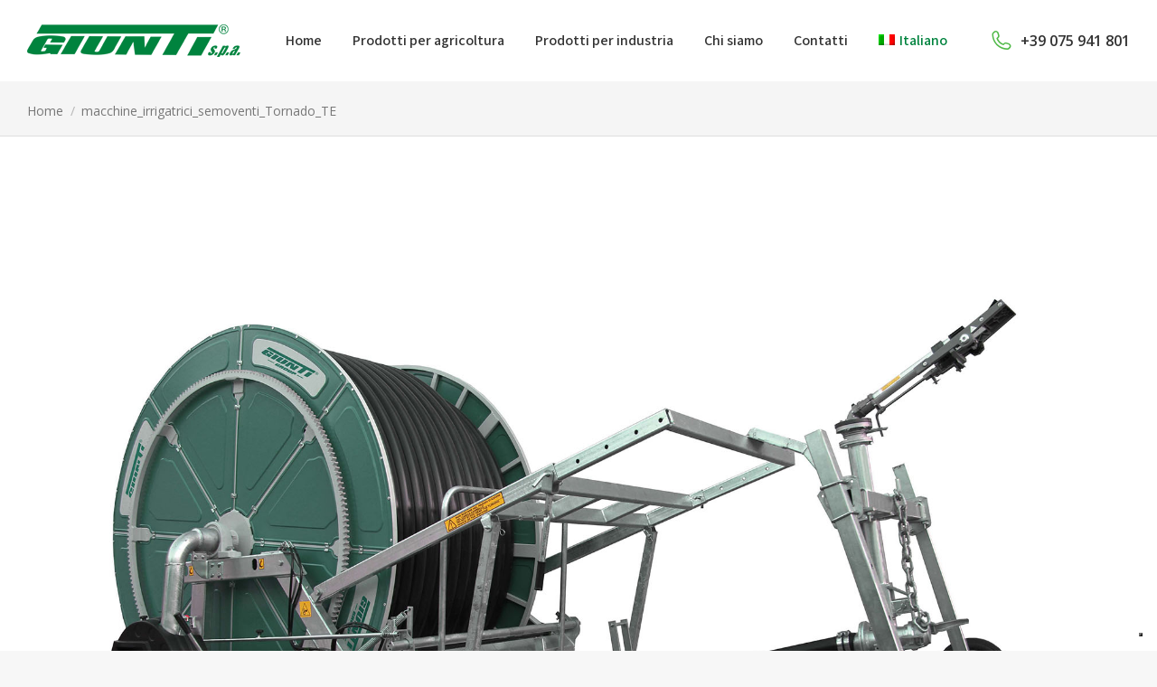

--- FILE ---
content_type: text/html; charset=UTF-8
request_url: https://giuntispa.com/?attachment_id=34133
body_size: 26094
content:
<!DOCTYPE html>
<!--[if !(IE 6) | !(IE 7) | !(IE 8)  ]><!-->
<html lang="it-IT" class="no-js">
<!--<![endif]-->
<head>
	<meta charset="UTF-8" />
		<meta name="viewport" content="width=device-width, initial-scale=1, maximum-scale=1, user-scalable=0">
			<link rel="profile" href="https://gmpg.org/xfn/11" />
	<meta name='robots' content='index, follow, max-image-preview:large, max-snippet:-1, max-video-preview:-1' />
<link rel="alternate" hreflang="it" href="https://giuntispa.com/?attachment_id=34133" />
<link rel="alternate" hreflang="en" href="https://giuntispa.com/en/?attachment_id=34134" />
<link rel="alternate" hreflang="x-default" href="https://giuntispa.com/?attachment_id=34133" />

	<!-- This site is optimized with the Yoast SEO plugin v21.4 - https://yoast.com/wordpress/plugins/seo/ -->
	<title>macchine_irrigatrici_semoventi_Tornado_TE - Giunti S.p.A.</title>
	<link rel="canonical" href="https://giuntispa.com/" />
	<meta property="og:locale" content="it_IT" />
	<meta property="og:type" content="article" />
	<meta property="og:title" content="macchine_irrigatrici_semoventi_Tornado_TE - Giunti S.p.A." />
	<meta property="og:url" content="https://giuntispa.com/" />
	<meta property="og:site_name" content="Giunti S.p.A." />
	<meta property="og:image" content="https://giuntispa.com" />
	<meta property="og:image:width" content="1920" />
	<meta property="og:image:height" content="1280" />
	<meta property="og:image:type" content="image/jpeg" />
	<meta name="twitter:card" content="summary_large_image" />
	<script type="application/ld+json" class="yoast-schema-graph">{"@context":"https://schema.org","@graph":[{"@type":"WebPage","@id":"https://giuntispa.com/","url":"https://giuntispa.com/","name":"macchine_irrigatrici_semoventi_Tornado_TE - Giunti S.p.A.","isPartOf":{"@id":"https://giuntispa.com/#website"},"primaryImageOfPage":{"@id":"https://giuntispa.com/#primaryimage"},"image":{"@id":"https://giuntispa.com/#primaryimage"},"thumbnailUrl":"https://giuntispa.com/wp-content/uploads/2017/11/macchine_irrigatrici_semoventi_Tornado_TE.jpg","datePublished":"2021-11-11T06:53:38+00:00","dateModified":"2021-11-11T06:53:38+00:00","breadcrumb":{"@id":"https://giuntispa.com/#breadcrumb"},"inLanguage":"it-IT","potentialAction":[{"@type":"ReadAction","target":["https://giuntispa.com/"]}]},{"@type":"ImageObject","inLanguage":"it-IT","@id":"https://giuntispa.com/#primaryimage","url":"https://giuntispa.com/wp-content/uploads/2017/11/macchine_irrigatrici_semoventi_Tornado_TE.jpg","contentUrl":"https://giuntispa.com/wp-content/uploads/2017/11/macchine_irrigatrici_semoventi_Tornado_TE.jpg","width":1920,"height":1280},{"@type":"BreadcrumbList","@id":"https://giuntispa.com/#breadcrumb","itemListElement":[{"@type":"ListItem","position":1,"name":"Home","item":"https://giuntispa.com/"},{"@type":"ListItem","position":2,"name":"Tornado TE-TES","item":"https://giuntispa.com/prodotto/tornado-te-tes/"},{"@type":"ListItem","position":3,"name":"macchine_irrigatrici_semoventi_Tornado_TE"}]},{"@type":"WebSite","@id":"https://giuntispa.com/#website","url":"https://giuntispa.com/","name":"Giunti S.p.A.","description":"Industrie per l&#039;irrigazione","publisher":{"@id":"https://giuntispa.com/#organization"},"potentialAction":[{"@type":"SearchAction","target":{"@type":"EntryPoint","urlTemplate":"https://giuntispa.com/?s={search_term_string}"},"query-input":"required name=search_term_string"}],"inLanguage":"it-IT"},{"@type":"Organization","@id":"https://giuntispa.com/#organization","name":"Giunti S.p.A.","url":"https://giuntispa.com/","logo":{"@type":"ImageObject","inLanguage":"it-IT","@id":"https://giuntispa.com/#/schema/logo/image/","url":"https://giuntispa.com/wp-content/uploads/2018/01/Giunti-logo-470x90-verde287a33.png","contentUrl":"https://giuntispa.com/wp-content/uploads/2018/01/Giunti-logo-470x90-verde287a33.png","width":470,"height":90,"caption":"Giunti S.p.A."},"image":{"@id":"https://giuntispa.com/#/schema/logo/image/"}}]}</script>
	<!-- / Yoast SEO plugin. -->


<link rel='dns-prefetch' href='//cdn.iubenda.com' />
<link rel='dns-prefetch' href='//fonts.googleapis.com' />
<link rel="alternate" type="application/rss+xml" title="Giunti S.p.A. &raquo; Feed" href="https://giuntispa.com/feed/" />
<link rel="alternate" type="application/rss+xml" title="Giunti S.p.A. &raquo; Feed dei commenti" href="https://giuntispa.com/comments/feed/" />
<!-- XforWooCommerce SEO - https://xforwoocommerce.com :START -->
<link rel="canonical" href="https://giuntispa.com/?attachment_id=34133" />
<meta itemprop="name" content="macchine_irrigatrici_semoventi_Tornado_TE - Giunti S.p.A." />
<link rel="publisher" href="https://plus.google.com//posts" />
<link rel="author" href="https://plus.google.com//posts" />
<meta property="og:locale" content="it_IT" />
<meta property="og:type" content="article" />
<meta property="og:url" content="https://giuntispa.com/?attachment_id=34133" />
<meta property="og:site_name" content="Giunti S.p.A." />
<meta property="og:title" content="macchine_irrigatrici_semoventi_Tornado_TE - Giunti S.p.A." />
<meta property="og:updated_time" content="2021-11-11CET07:53:38+0100" />
<meta property="article:published_time" content="2021-11-11CET07:53:38+0100" />
<meta property="article:modified_time" content="2021-11-11CET07:53:38+0100" />
<meta property="article:publisher" content="https://www.facebook.com/" />
<meta property="article:author" content="https://www.facebook.com/" />
<meta name="twitter:card" content="summary" />
<meta name="twitter:title" content="macchine_irrigatrici_semoventi_Tornado_TE - Giunti S.p.A." />
<meta name="twitter:site" content="@" />
<meta name="twitter:creator" content="@" />
<!-- XforWooCommerce :END -->
<link rel="alternate" type="application/rss+xml" title="Giunti S.p.A. &raquo; macchine_irrigatrici_semoventi_Tornado_TE Feed dei commenti" href="https://giuntispa.com/?attachment_id=34133/feed/" />
<script type="text/javascript">
window._wpemojiSettings = {"baseUrl":"https:\/\/s.w.org\/images\/core\/emoji\/14.0.0\/72x72\/","ext":".png","svgUrl":"https:\/\/s.w.org\/images\/core\/emoji\/14.0.0\/svg\/","svgExt":".svg","source":{"concatemoji":"https:\/\/giuntispa.com\/wp-includes\/js\/wp-emoji-release.min.js?ver=6.3.7"}};
/*! This file is auto-generated */
!function(i,n){var o,s,e;function c(e){try{var t={supportTests:e,timestamp:(new Date).valueOf()};sessionStorage.setItem(o,JSON.stringify(t))}catch(e){}}function p(e,t,n){e.clearRect(0,0,e.canvas.width,e.canvas.height),e.fillText(t,0,0);var t=new Uint32Array(e.getImageData(0,0,e.canvas.width,e.canvas.height).data),r=(e.clearRect(0,0,e.canvas.width,e.canvas.height),e.fillText(n,0,0),new Uint32Array(e.getImageData(0,0,e.canvas.width,e.canvas.height).data));return t.every(function(e,t){return e===r[t]})}function u(e,t,n){switch(t){case"flag":return n(e,"\ud83c\udff3\ufe0f\u200d\u26a7\ufe0f","\ud83c\udff3\ufe0f\u200b\u26a7\ufe0f")?!1:!n(e,"\ud83c\uddfa\ud83c\uddf3","\ud83c\uddfa\u200b\ud83c\uddf3")&&!n(e,"\ud83c\udff4\udb40\udc67\udb40\udc62\udb40\udc65\udb40\udc6e\udb40\udc67\udb40\udc7f","\ud83c\udff4\u200b\udb40\udc67\u200b\udb40\udc62\u200b\udb40\udc65\u200b\udb40\udc6e\u200b\udb40\udc67\u200b\udb40\udc7f");case"emoji":return!n(e,"\ud83e\udef1\ud83c\udffb\u200d\ud83e\udef2\ud83c\udfff","\ud83e\udef1\ud83c\udffb\u200b\ud83e\udef2\ud83c\udfff")}return!1}function f(e,t,n){var r="undefined"!=typeof WorkerGlobalScope&&self instanceof WorkerGlobalScope?new OffscreenCanvas(300,150):i.createElement("canvas"),a=r.getContext("2d",{willReadFrequently:!0}),o=(a.textBaseline="top",a.font="600 32px Arial",{});return e.forEach(function(e){o[e]=t(a,e,n)}),o}function t(e){var t=i.createElement("script");t.src=e,t.defer=!0,i.head.appendChild(t)}"undefined"!=typeof Promise&&(o="wpEmojiSettingsSupports",s=["flag","emoji"],n.supports={everything:!0,everythingExceptFlag:!0},e=new Promise(function(e){i.addEventListener("DOMContentLoaded",e,{once:!0})}),new Promise(function(t){var n=function(){try{var e=JSON.parse(sessionStorage.getItem(o));if("object"==typeof e&&"number"==typeof e.timestamp&&(new Date).valueOf()<e.timestamp+604800&&"object"==typeof e.supportTests)return e.supportTests}catch(e){}return null}();if(!n){if("undefined"!=typeof Worker&&"undefined"!=typeof OffscreenCanvas&&"undefined"!=typeof URL&&URL.createObjectURL&&"undefined"!=typeof Blob)try{var e="postMessage("+f.toString()+"("+[JSON.stringify(s),u.toString(),p.toString()].join(",")+"));",r=new Blob([e],{type:"text/javascript"}),a=new Worker(URL.createObjectURL(r),{name:"wpTestEmojiSupports"});return void(a.onmessage=function(e){c(n=e.data),a.terminate(),t(n)})}catch(e){}c(n=f(s,u,p))}t(n)}).then(function(e){for(var t in e)n.supports[t]=e[t],n.supports.everything=n.supports.everything&&n.supports[t],"flag"!==t&&(n.supports.everythingExceptFlag=n.supports.everythingExceptFlag&&n.supports[t]);n.supports.everythingExceptFlag=n.supports.everythingExceptFlag&&!n.supports.flag,n.DOMReady=!1,n.readyCallback=function(){n.DOMReady=!0}}).then(function(){return e}).then(function(){var e;n.supports.everything||(n.readyCallback(),(e=n.source||{}).concatemoji?t(e.concatemoji):e.wpemoji&&e.twemoji&&(t(e.twemoji),t(e.wpemoji)))}))}((window,document),window._wpemojiSettings);
</script>
<style type="text/css">
img.wp-smiley,
img.emoji {
	display: inline !important;
	border: none !important;
	box-shadow: none !important;
	height: 1em !important;
	width: 1em !important;
	margin: 0 0.07em !important;
	vertical-align: -0.1em !important;
	background: none !important;
	padding: 0 !important;
}
</style>
	<link rel='stylesheet' id='wp-block-library-css' href='https://giuntispa.com/wp-includes/css/dist/block-library/style.min.css?ver=6.3.7' type='text/css' media='all' />
<style id='wp-block-library-theme-inline-css' type='text/css'>
.wp-block-audio figcaption{color:#555;font-size:13px;text-align:center}.is-dark-theme .wp-block-audio figcaption{color:hsla(0,0%,100%,.65)}.wp-block-audio{margin:0 0 1em}.wp-block-code{border:1px solid #ccc;border-radius:4px;font-family:Menlo,Consolas,monaco,monospace;padding:.8em 1em}.wp-block-embed figcaption{color:#555;font-size:13px;text-align:center}.is-dark-theme .wp-block-embed figcaption{color:hsla(0,0%,100%,.65)}.wp-block-embed{margin:0 0 1em}.blocks-gallery-caption{color:#555;font-size:13px;text-align:center}.is-dark-theme .blocks-gallery-caption{color:hsla(0,0%,100%,.65)}.wp-block-image figcaption{color:#555;font-size:13px;text-align:center}.is-dark-theme .wp-block-image figcaption{color:hsla(0,0%,100%,.65)}.wp-block-image{margin:0 0 1em}.wp-block-pullquote{border-bottom:4px solid;border-top:4px solid;color:currentColor;margin-bottom:1.75em}.wp-block-pullquote cite,.wp-block-pullquote footer,.wp-block-pullquote__citation{color:currentColor;font-size:.8125em;font-style:normal;text-transform:uppercase}.wp-block-quote{border-left:.25em solid;margin:0 0 1.75em;padding-left:1em}.wp-block-quote cite,.wp-block-quote footer{color:currentColor;font-size:.8125em;font-style:normal;position:relative}.wp-block-quote.has-text-align-right{border-left:none;border-right:.25em solid;padding-left:0;padding-right:1em}.wp-block-quote.has-text-align-center{border:none;padding-left:0}.wp-block-quote.is-large,.wp-block-quote.is-style-large,.wp-block-quote.is-style-plain{border:none}.wp-block-search .wp-block-search__label{font-weight:700}.wp-block-search__button{border:1px solid #ccc;padding:.375em .625em}:where(.wp-block-group.has-background){padding:1.25em 2.375em}.wp-block-separator.has-css-opacity{opacity:.4}.wp-block-separator{border:none;border-bottom:2px solid;margin-left:auto;margin-right:auto}.wp-block-separator.has-alpha-channel-opacity{opacity:1}.wp-block-separator:not(.is-style-wide):not(.is-style-dots){width:100px}.wp-block-separator.has-background:not(.is-style-dots){border-bottom:none;height:1px}.wp-block-separator.has-background:not(.is-style-wide):not(.is-style-dots){height:2px}.wp-block-table{margin:0 0 1em}.wp-block-table td,.wp-block-table th{word-break:normal}.wp-block-table figcaption{color:#555;font-size:13px;text-align:center}.is-dark-theme .wp-block-table figcaption{color:hsla(0,0%,100%,.65)}.wp-block-video figcaption{color:#555;font-size:13px;text-align:center}.is-dark-theme .wp-block-video figcaption{color:hsla(0,0%,100%,.65)}.wp-block-video{margin:0 0 1em}.wp-block-template-part.has-background{margin-bottom:0;margin-top:0;padding:1.25em 2.375em}
</style>
<style id='joinchat-button-style-inline-css' type='text/css'>
.wp-block-joinchat-button{border:none!important;text-align:center}.wp-block-joinchat-button figure{display:table;margin:0 auto;padding:0}.wp-block-joinchat-button figcaption{font:normal normal 400 .6em/2em var(--wp--preset--font-family--system-font,sans-serif);margin:0;padding:0}.wp-block-joinchat-button .joinchat-button__qr{background-color:#fff;border:6px solid #25d366;border-radius:30px;box-sizing:content-box;display:block;height:200px;margin:auto;overflow:hidden;padding:10px;width:200px}.wp-block-joinchat-button .joinchat-button__qr canvas,.wp-block-joinchat-button .joinchat-button__qr img{display:block;margin:auto}.wp-block-joinchat-button .joinchat-button__link{align-items:center;background-color:#25d366;border:6px solid #25d366;border-radius:30px;display:inline-flex;flex-flow:row nowrap;justify-content:center;line-height:1.25em;margin:0 auto;text-decoration:none}.wp-block-joinchat-button .joinchat-button__link:before{background:transparent var(--joinchat-ico) no-repeat center;background-size:100%;content:"";display:block;height:1.5em;margin:-.75em .75em -.75em 0;width:1.5em}.wp-block-joinchat-button figure+.joinchat-button__link{margin-top:10px}@media (orientation:landscape)and (min-height:481px),(orientation:portrait)and (min-width:481px){.wp-block-joinchat-button.joinchat-button--qr-only figure+.joinchat-button__link{display:none}}@media (max-width:480px),(orientation:landscape)and (max-height:480px){.wp-block-joinchat-button figure{display:none}}

</style>
<style id='classic-theme-styles-inline-css' type='text/css'>
/*! This file is auto-generated */
.wp-block-button__link{color:#fff;background-color:#32373c;border-radius:9999px;box-shadow:none;text-decoration:none;padding:calc(.667em + 2px) calc(1.333em + 2px);font-size:1.125em}.wp-block-file__button{background:#32373c;color:#fff;text-decoration:none}
</style>
<style id='global-styles-inline-css' type='text/css'>
body{--wp--preset--color--black: #000000;--wp--preset--color--cyan-bluish-gray: #abb8c3;--wp--preset--color--white: #FFF;--wp--preset--color--pale-pink: #f78da7;--wp--preset--color--vivid-red: #cf2e2e;--wp--preset--color--luminous-vivid-orange: #ff6900;--wp--preset--color--luminous-vivid-amber: #fcb900;--wp--preset--color--light-green-cyan: #7bdcb5;--wp--preset--color--vivid-green-cyan: #00d084;--wp--preset--color--pale-cyan-blue: #8ed1fc;--wp--preset--color--vivid-cyan-blue: #0693e3;--wp--preset--color--vivid-purple: #9b51e0;--wp--preset--color--accent: #00833e;--wp--preset--color--dark-gray: #111;--wp--preset--color--light-gray: #767676;--wp--preset--gradient--vivid-cyan-blue-to-vivid-purple: linear-gradient(135deg,rgba(6,147,227,1) 0%,rgb(155,81,224) 100%);--wp--preset--gradient--light-green-cyan-to-vivid-green-cyan: linear-gradient(135deg,rgb(122,220,180) 0%,rgb(0,208,130) 100%);--wp--preset--gradient--luminous-vivid-amber-to-luminous-vivid-orange: linear-gradient(135deg,rgba(252,185,0,1) 0%,rgba(255,105,0,1) 100%);--wp--preset--gradient--luminous-vivid-orange-to-vivid-red: linear-gradient(135deg,rgba(255,105,0,1) 0%,rgb(207,46,46) 100%);--wp--preset--gradient--very-light-gray-to-cyan-bluish-gray: linear-gradient(135deg,rgb(238,238,238) 0%,rgb(169,184,195) 100%);--wp--preset--gradient--cool-to-warm-spectrum: linear-gradient(135deg,rgb(74,234,220) 0%,rgb(151,120,209) 20%,rgb(207,42,186) 40%,rgb(238,44,130) 60%,rgb(251,105,98) 80%,rgb(254,248,76) 100%);--wp--preset--gradient--blush-light-purple: linear-gradient(135deg,rgb(255,206,236) 0%,rgb(152,150,240) 100%);--wp--preset--gradient--blush-bordeaux: linear-gradient(135deg,rgb(254,205,165) 0%,rgb(254,45,45) 50%,rgb(107,0,62) 100%);--wp--preset--gradient--luminous-dusk: linear-gradient(135deg,rgb(255,203,112) 0%,rgb(199,81,192) 50%,rgb(65,88,208) 100%);--wp--preset--gradient--pale-ocean: linear-gradient(135deg,rgb(255,245,203) 0%,rgb(182,227,212) 50%,rgb(51,167,181) 100%);--wp--preset--gradient--electric-grass: linear-gradient(135deg,rgb(202,248,128) 0%,rgb(113,206,126) 100%);--wp--preset--gradient--midnight: linear-gradient(135deg,rgb(2,3,129) 0%,rgb(40,116,252) 100%);--wp--preset--font-size--small: 13px;--wp--preset--font-size--medium: 20px;--wp--preset--font-size--large: 36px;--wp--preset--font-size--x-large: 42px;--wp--preset--spacing--20: 0.44rem;--wp--preset--spacing--30: 0.67rem;--wp--preset--spacing--40: 1rem;--wp--preset--spacing--50: 1.5rem;--wp--preset--spacing--60: 2.25rem;--wp--preset--spacing--70: 3.38rem;--wp--preset--spacing--80: 5.06rem;--wp--preset--shadow--natural: 6px 6px 9px rgba(0, 0, 0, 0.2);--wp--preset--shadow--deep: 12px 12px 50px rgba(0, 0, 0, 0.4);--wp--preset--shadow--sharp: 6px 6px 0px rgba(0, 0, 0, 0.2);--wp--preset--shadow--outlined: 6px 6px 0px -3px rgba(255, 255, 255, 1), 6px 6px rgba(0, 0, 0, 1);--wp--preset--shadow--crisp: 6px 6px 0px rgba(0, 0, 0, 1);}:where(.is-layout-flex){gap: 0.5em;}:where(.is-layout-grid){gap: 0.5em;}body .is-layout-flow > .alignleft{float: left;margin-inline-start: 0;margin-inline-end: 2em;}body .is-layout-flow > .alignright{float: right;margin-inline-start: 2em;margin-inline-end: 0;}body .is-layout-flow > .aligncenter{margin-left: auto !important;margin-right: auto !important;}body .is-layout-constrained > .alignleft{float: left;margin-inline-start: 0;margin-inline-end: 2em;}body .is-layout-constrained > .alignright{float: right;margin-inline-start: 2em;margin-inline-end: 0;}body .is-layout-constrained > .aligncenter{margin-left: auto !important;margin-right: auto !important;}body .is-layout-constrained > :where(:not(.alignleft):not(.alignright):not(.alignfull)){max-width: var(--wp--style--global--content-size);margin-left: auto !important;margin-right: auto !important;}body .is-layout-constrained > .alignwide{max-width: var(--wp--style--global--wide-size);}body .is-layout-flex{display: flex;}body .is-layout-flex{flex-wrap: wrap;align-items: center;}body .is-layout-flex > *{margin: 0;}body .is-layout-grid{display: grid;}body .is-layout-grid > *{margin: 0;}:where(.wp-block-columns.is-layout-flex){gap: 2em;}:where(.wp-block-columns.is-layout-grid){gap: 2em;}:where(.wp-block-post-template.is-layout-flex){gap: 1.25em;}:where(.wp-block-post-template.is-layout-grid){gap: 1.25em;}.has-black-color{color: var(--wp--preset--color--black) !important;}.has-cyan-bluish-gray-color{color: var(--wp--preset--color--cyan-bluish-gray) !important;}.has-white-color{color: var(--wp--preset--color--white) !important;}.has-pale-pink-color{color: var(--wp--preset--color--pale-pink) !important;}.has-vivid-red-color{color: var(--wp--preset--color--vivid-red) !important;}.has-luminous-vivid-orange-color{color: var(--wp--preset--color--luminous-vivid-orange) !important;}.has-luminous-vivid-amber-color{color: var(--wp--preset--color--luminous-vivid-amber) !important;}.has-light-green-cyan-color{color: var(--wp--preset--color--light-green-cyan) !important;}.has-vivid-green-cyan-color{color: var(--wp--preset--color--vivid-green-cyan) !important;}.has-pale-cyan-blue-color{color: var(--wp--preset--color--pale-cyan-blue) !important;}.has-vivid-cyan-blue-color{color: var(--wp--preset--color--vivid-cyan-blue) !important;}.has-vivid-purple-color{color: var(--wp--preset--color--vivid-purple) !important;}.has-black-background-color{background-color: var(--wp--preset--color--black) !important;}.has-cyan-bluish-gray-background-color{background-color: var(--wp--preset--color--cyan-bluish-gray) !important;}.has-white-background-color{background-color: var(--wp--preset--color--white) !important;}.has-pale-pink-background-color{background-color: var(--wp--preset--color--pale-pink) !important;}.has-vivid-red-background-color{background-color: var(--wp--preset--color--vivid-red) !important;}.has-luminous-vivid-orange-background-color{background-color: var(--wp--preset--color--luminous-vivid-orange) !important;}.has-luminous-vivid-amber-background-color{background-color: var(--wp--preset--color--luminous-vivid-amber) !important;}.has-light-green-cyan-background-color{background-color: var(--wp--preset--color--light-green-cyan) !important;}.has-vivid-green-cyan-background-color{background-color: var(--wp--preset--color--vivid-green-cyan) !important;}.has-pale-cyan-blue-background-color{background-color: var(--wp--preset--color--pale-cyan-blue) !important;}.has-vivid-cyan-blue-background-color{background-color: var(--wp--preset--color--vivid-cyan-blue) !important;}.has-vivid-purple-background-color{background-color: var(--wp--preset--color--vivid-purple) !important;}.has-black-border-color{border-color: var(--wp--preset--color--black) !important;}.has-cyan-bluish-gray-border-color{border-color: var(--wp--preset--color--cyan-bluish-gray) !important;}.has-white-border-color{border-color: var(--wp--preset--color--white) !important;}.has-pale-pink-border-color{border-color: var(--wp--preset--color--pale-pink) !important;}.has-vivid-red-border-color{border-color: var(--wp--preset--color--vivid-red) !important;}.has-luminous-vivid-orange-border-color{border-color: var(--wp--preset--color--luminous-vivid-orange) !important;}.has-luminous-vivid-amber-border-color{border-color: var(--wp--preset--color--luminous-vivid-amber) !important;}.has-light-green-cyan-border-color{border-color: var(--wp--preset--color--light-green-cyan) !important;}.has-vivid-green-cyan-border-color{border-color: var(--wp--preset--color--vivid-green-cyan) !important;}.has-pale-cyan-blue-border-color{border-color: var(--wp--preset--color--pale-cyan-blue) !important;}.has-vivid-cyan-blue-border-color{border-color: var(--wp--preset--color--vivid-cyan-blue) !important;}.has-vivid-purple-border-color{border-color: var(--wp--preset--color--vivid-purple) !important;}.has-vivid-cyan-blue-to-vivid-purple-gradient-background{background: var(--wp--preset--gradient--vivid-cyan-blue-to-vivid-purple) !important;}.has-light-green-cyan-to-vivid-green-cyan-gradient-background{background: var(--wp--preset--gradient--light-green-cyan-to-vivid-green-cyan) !important;}.has-luminous-vivid-amber-to-luminous-vivid-orange-gradient-background{background: var(--wp--preset--gradient--luminous-vivid-amber-to-luminous-vivid-orange) !important;}.has-luminous-vivid-orange-to-vivid-red-gradient-background{background: var(--wp--preset--gradient--luminous-vivid-orange-to-vivid-red) !important;}.has-very-light-gray-to-cyan-bluish-gray-gradient-background{background: var(--wp--preset--gradient--very-light-gray-to-cyan-bluish-gray) !important;}.has-cool-to-warm-spectrum-gradient-background{background: var(--wp--preset--gradient--cool-to-warm-spectrum) !important;}.has-blush-light-purple-gradient-background{background: var(--wp--preset--gradient--blush-light-purple) !important;}.has-blush-bordeaux-gradient-background{background: var(--wp--preset--gradient--blush-bordeaux) !important;}.has-luminous-dusk-gradient-background{background: var(--wp--preset--gradient--luminous-dusk) !important;}.has-pale-ocean-gradient-background{background: var(--wp--preset--gradient--pale-ocean) !important;}.has-electric-grass-gradient-background{background: var(--wp--preset--gradient--electric-grass) !important;}.has-midnight-gradient-background{background: var(--wp--preset--gradient--midnight) !important;}.has-small-font-size{font-size: var(--wp--preset--font-size--small) !important;}.has-medium-font-size{font-size: var(--wp--preset--font-size--medium) !important;}.has-large-font-size{font-size: var(--wp--preset--font-size--large) !important;}.has-x-large-font-size{font-size: var(--wp--preset--font-size--x-large) !important;}
.wp-block-navigation a:where(:not(.wp-element-button)){color: inherit;}
:where(.wp-block-post-template.is-layout-flex){gap: 1.25em;}:where(.wp-block-post-template.is-layout-grid){gap: 1.25em;}
:where(.wp-block-columns.is-layout-flex){gap: 2em;}:where(.wp-block-columns.is-layout-grid){gap: 2em;}
.wp-block-pullquote{font-size: 1.5em;line-height: 1.6;}
</style>
<link rel='stylesheet' id='wpml-blocks-css' href='https://giuntispa.com/wp-content/plugins/sitepress-multilingual-cms/dist/css/blocks/styles.css?ver=4.6.7' type='text/css' media='all' />
<link rel='stylesheet' id='contact-form-7-css' href='https://giuntispa.com/wp-content/plugins/contact-form-7/includes/css/styles.css?ver=5.8.2' type='text/css' media='all' />
<style id='woocommerce-inline-inline-css' type='text/css'>
.woocommerce form .form-row .required { visibility: visible; }
</style>
<link rel='stylesheet' id='wpml-legacy-horizontal-list-0-css' href='https://giuntispa.com/wp-content/plugins/sitepress-multilingual-cms/templates/language-switchers/legacy-list-horizontal/style.min.css?ver=1' type='text/css' media='all' />
<link rel='stylesheet' id='wpml-menu-item-0-css' href='https://giuntispa.com/wp-content/plugins/sitepress-multilingual-cms/templates/language-switchers/menu-item/style.min.css?ver=1' type='text/css' media='all' />
<link rel='stylesheet' id='cms-navigation-style-base-css' href='https://giuntispa.com/wp-content/plugins/wpml-cms-nav/res/css/cms-navigation-base.css?ver=1.5.5' type='text/css' media='screen' />
<link rel='stylesheet' id='cms-navigation-style-css' href='https://giuntispa.com/wp-content/plugins/wpml-cms-nav/res/css/cms-navigation.css?ver=1.5.5' type='text/css' media='screen' />
<link rel='stylesheet' id='the7-font-css' href='https://giuntispa.com/wp-content/themes/dt-the7/fonts/icomoon-the7-font/icomoon-the7-font.min.css?ver=11.9.2.1' type='text/css' media='all' />
<link rel='stylesheet' id='elementor-icons-css' href='https://giuntispa.com/wp-content/plugins/elementor/assets/lib/eicons/css/elementor-icons.min.css?ver=5.23.0' type='text/css' media='all' />
<link rel='stylesheet' id='elementor-frontend-css' href='https://giuntispa.com/wp-content/plugins/elementor/assets/css/frontend.min.css?ver=3.17.1' type='text/css' media='all' />
<style id='elementor-frontend-inline-css' type='text/css'>
.elementor-kit-33080{--e-global-color-primary:#333333;--e-global-color-secondary:#333333;--e-global-color-text:#333333;--e-global-color-accent:#62D195;--e-global-color-176964a:#00000080;--e-global-color-d3fc3b1:#FFFFFFBF;--e-global-color-the7_content_headers_color:#333333;--e-global-color-the7_content_primary_text_color:#7a7a7a;--e-global-color-the7_content_secondary_text_color:#b2aeae;--e-global-color-the7_content_links_color:#00833e;--e-global-color-the7_accent:#00833e;--e-global-color-the7_buttons_color_mode:#00833e;--e-global-color-the7_buttons_hover_color_mode:#4fb77f;--e-global-color-the7_buttons_text_color_mode:#ffffff;--e-global-color-the7_buttons_text_hover_color_mode:#ffffff;--e-global-color-the7_buttons_border_color_mode:#00833e;--e-global-color-the7_buttons_hover_border_color_mode:#00833e;--e-global-color-the7_dividers_color:rgba(0,0,0,0.1);--e-global-color-the7_general_content_boxes_bg_color:rgba(0,0,0,0.04);--e-global-typography-primary-font-family:"Assistant";--e-global-typography-primary-font-weight:600;--e-global-typography-secondary-font-family:"Assistant";--e-global-typography-secondary-font-weight:600;--e-global-typography-text-font-family:"Assistant";--e-global-typography-text-font-weight:600;--e-global-typography-accent-font-family:"Assistant";--e-global-typography-accent-font-weight:600;--e-global-typography-7ad2bcf-font-family:"Assistant";--e-global-typography-7ad2bcf-font-size:14px;--e-global-typography-7ad2bcf-font-weight:600;--e-global-typography-7ad2bcf-line-height:1em;--e-global-typography-4ef87ce-font-family:"Assistant";--e-global-typography-4ef87ce-font-size:16px;--e-global-typography-4ef87ce-font-weight:600;--e-global-typography-4ef87ce-line-height:1em;--e-global-typography-20eaa12-font-family:"Assistant";--e-global-typography-20eaa12-font-size:18px;--e-global-typography-20eaa12-font-weight:600;--e-global-typography-20eaa12-line-height:1em;--e-global-typography-the7_h1-font-family:"Assistant";--e-global-typography-the7_h1-font-size:52px;--e-global-typography-the7_h1-font-weight:600;--e-global-typography-the7_h1-text-transform:none;--e-global-typography-the7_h1-line-height:1em;--e-global-typography-the7_h2-font-family:"Assistant";--e-global-typography-the7_h2-font-size:38px;--e-global-typography-the7_h2-font-weight:600;--e-global-typography-the7_h2-text-transform:none;--e-global-typography-the7_h2-line-height:1.1em;--e-global-typography-the7_h3-font-family:"Assistant";--e-global-typography-the7_h3-font-size:26px;--e-global-typography-the7_h3-font-weight:600;--e-global-typography-the7_h3-text-transform:none;--e-global-typography-the7_h3-line-height:1.3em;--e-global-typography-the7_h4-font-family:"Assistant";--e-global-typography-the7_h4-font-size:21px;--e-global-typography-the7_h4-font-weight:600;--e-global-typography-the7_h4-text-transform:none;--e-global-typography-the7_h4-line-height:1.3em;--e-global-typography-the7_h5-font-family:"Assistant";--e-global-typography-the7_h5-font-size:18px;--e-global-typography-the7_h5-font-weight:600;--e-global-typography-the7_h5-text-transform:none;--e-global-typography-the7_h5-line-height:1.3em;--e-global-typography-the7_h6-font-family:"Assistant";--e-global-typography-the7_h6-font-size:16px;--e-global-typography-the7_h6-font-weight:600;--e-global-typography-the7_h6-text-transform:none;--e-global-typography-the7_h6-line-height:1.4em;--e-global-typography-the7_fonts_widget_title-font-family:"Assistant";--e-global-typography-the7_fonts_widget_title-font-size:18px;--e-global-typography-the7_fonts_widget_title-font-weight:600;--e-global-typography-the7_fonts_widget_title-text-transform:none;--e-global-typography-the7_fonts_widget_title-line-height:1.3em;--e-global-typography-the7_fonts_widget_content-font-family:"Open Sans";--e-global-typography-the7_fonts_widget_content-font-size:14px;--e-global-typography-the7_fonts_widget_content-text-transform:none;--e-global-typography-the7_fonts_widget_content-line-height:1.4em;--e-global-typography-the7_fonts_woo_title-font-family:"Roboto";--e-global-typography-the7_fonts_woo_title-font-size:22px;--e-global-typography-the7_fonts_woo_title-font-weight:700;--e-global-typography-the7_fonts_woo_title-text-transform:none;--e-global-typography-the7_fonts_woo_title-line-height:26px;--e-global-typography-the7_fonts_woo_content-font-family:"Roboto";--e-global-typography-the7_fonts_woo_content-font-size:16px;--e-global-typography-the7_fonts_woo_content-text-transform:none;--e-global-typography-the7_fonts_woo_content-line-height:28px;--e-global-typography-the7_big_size-font-family:"Open Sans";--e-global-typography-the7_big_size-font-size:16px;--e-global-typography-the7_big_size-text-transform:none;--e-global-typography-the7_big_size-line-height:1.6em;--e-global-typography-the7_normal_size-font-family:"Open Sans";--e-global-typography-the7_normal_size-font-size:14px;--e-global-typography-the7_normal_size-text-transform:none;--e-global-typography-the7_normal_size-line-height:1.4em;--e-global-typography-the7_small_size-font-family:"Open Sans";--e-global-typography-the7_small_size-font-size:12px;--e-global-typography-the7_small_size-text-transform:none;--e-global-typography-the7_small_size-line-height:1.3em;}.elementor-section.elementor-section-boxed > .elementor-container{max-width:1250px;}.e-con{--container-max-width:1250px;}.elementor-widget:not(:last-child){margin-block-end:20px;}.elementor-element{--widgets-spacing:20px 20px;}{}h1.entry-title{display:var(--page-title-display);}.elementor-kit-33080 e-page-transition{background-color:#FFBC7D;}@media(max-width:1024px){.elementor-kit-33080{--e-global-typography-20eaa12-font-size:16px;--e-global-typography-the7_h1-font-size:48px;--e-global-typography-the7_h2-font-size:32px;--e-global-typography-the7_h3-font-size:24px;}.elementor-section.elementor-section-boxed > .elementor-container{max-width:1024px;}.e-con{--container-max-width:1024px;}}@media(max-width:767px){.elementor-kit-33080{--e-global-typography-the7_h1-font-size:36px;--e-global-typography-the7_h1-line-height:1.1em;--e-global-typography-the7_h2-font-size:28px;--e-global-typography-the7_h2-line-height:1.2em;--e-global-typography-the7_h5-line-height:1.3em;}.elementor-section.elementor-section-boxed > .elementor-container{max-width:767px;}.e-con{--container-max-width:767px;}}/* Start custom CSS */.pl-quickview-trigger {
    display: none;
}
.wc-block-product-categories-list--has-images .wc-block-product-categories-list-item__image {
    max-width: none!important;
}/* End custom CSS */
.elementor-button,.elementor-slides .swiper-slide-inner .elementor-slide-button {  display: inline-flex;  align-items: center;  justify-content: center;}.elementor-button .elementor-button-content-wrapper,.elementor-form .elementor-button>span {  flex-grow: 1;}.elementor-widget-woocommerce-cart {  --checkout-button-normal-text-color: var(--the7-btn-color);  --checkout-button-hover-text-color: var(--the7-btn-hover-color);  --forms-buttons-normal-text-color: var(--the7-btn-color);  --forms-buttons-hover-text-color: var(--the7-btn-hover-color);  --forms-buttons-border-color: var(--the7-btn-border-color);  --forms-buttons-hover-border-color: var(--the7-btn-border-hover-color);  --forms-buttons-border-type: var(--the7-btn-m-border-style);  --forms-buttons-padding: var(--the7-btn-m-padding);  --checkout-button-padding: var(--the7-btn-m-padding);  --forms-buttons-border-radius: var(--the7-btn-m-border-radius);  --checkout-button-border-radius: var(--the7-btn-m-border-radius);}.elementor-menu-cart__footer-buttons .elementor-button--view-cart {  display: var(--view-cart-button-display,inline-flex);}.elementor-menu-cart__footer-buttons .elementor-button--checkout {  display: var(--checkout-button-display,inline-flex);}.elementor-button,a.elementor-button:visited,.elementor-flip-box__button.elementor-button {  color: var(--the7-btn-color);  background: var(--the7-btn-bg,#00833e);  border-color: var(--the7-btn-border-color);  border-style: solid;  border-width: 0;  font-family: var(--the7-base-font-family);  font-weight: var(--the7-base-font-weight);}.box-hover:hover .elementor-button,.elementor-button:hover,.elementor-button:focus,.box-hover:hover a.elementor-button:visited,a.elementor-button:visited:hover,a.elementor-button:visited:focus,.box-hover:hover .elementor-flip-box__button.elementor-button,.elementor-flip-box__button.elementor-button:hover,.elementor-flip-box__button.elementor-button:focus {  color: var(--the7-btn-hover-color);  background: var(--the7-btn-hover-bg,#4fb77f);  border-color: var(--the7-btn-border-hover-color);}.elementor-widget-woocommerce-cart .woocommerce .wc-proceed-to-checkout .checkout-button,.elementor-widget-woocommerce-cart .woocommerce button.button {  background: var(--the7-btn-bg,#00833e);  font: var(--the7-btn-m-font);  border-width: var(--the7-btn-m-border-width);  min-width: var(--the7-btn-m-min-width);  min-height: var(--the7-btn-m-min-height);}.elementor-widget-woocommerce-cart .woocommerce .wc-proceed-to-checkout .checkout-button:hover,.elementor-widget-woocommerce-cart .woocommerce .wc-proceed-to-checkout .checkout-button:focus,.elementor-widget-woocommerce-cart .woocommerce button.button:hover,.elementor-widget-woocommerce-cart .woocommerce button.button:focus {  background: var(--the7-btn-hover-bg,#4fb77f);}.elementor-widget-woocommerce-cart .woocommerce button.button:hover,.elementor-widget-woocommerce-cart .woocommerce button.button:focus {  --forms-buttons-hover-background-color: var(--the7-btn-bg,#00833e);}.elementor-widget-woocommerce-cart .woocommerce table.shop_table .button {  font: var(--the7-btn-m-font);}.elementor-widget-woocommerce-checkout-page .woocommerce #customer_details .form-row .input-text,.elementor-widget-woocommerce-checkout-page .woocommerce #customer_details .form-row select,.elementor-widget-woocommerce-checkout-page .woocommerce #customer_details .form-row textarea,.elementor-widget-woocommerce-checkout-page .woocommerce .e-woocommerce-login-anchor .form-row .input-text,.elementor-widget-woocommerce-checkout-page .woocommerce .e-woocommerce-login-anchor .form-row select,.elementor-widget-woocommerce-checkout-page .woocommerce .e-woocommerce-login-anchor .form-row textarea,.elementor-widget-woocommerce-checkout-page .woocommerce .e-coupon-box .form-row .input-text,.elementor-widget-woocommerce-checkout-page .woocommerce .e-coupon-box .form-row select,.elementor-widget-woocommerce-checkout-page .woocommerce .e-coupon-box .form-row textarea,.elementor-widget-woocommerce-checkout-page .select2-container--default .select2-selection--single {  color: var(--forms-fields-normal-color,var(--the7-input-color));  border-radius: var(--forms-fields-border-radius,var(--the7-input-border-radius));  padding: var(--forms-fields-padding,var(--the7-inputs-padding));  font: var(--the7-form-md-font);  font-size: var(--the7-form-md-font-size);  line-height: var(--the7-form-md-line-height);  background-color: var(--the7-input-bg-color);  border-style: var(--the7-form-border);  border-top-width: var(--the7-top-input-border-width);  border-right-width: var(--the7-right-input-border-width);  border-bottom-width: var(--the7-bottom-input-border-width);  border-left-width: var(--the7-left-input-border-width);  border-color: var(--the7-input-border-color);}
.elementor-36767 .elementor-element.elementor-element-dcf67d4 > .elementor-container{max-width:1600px;}.elementor-36767 .elementor-element.elementor-element-dcf67d4{margin-top:20px;margin-bottom:0px;}.elementor-36767 .elementor-element.elementor-element-cbd6f1f{text-align:left;}.elementor-36767 .elementor-element.elementor-element-fdb5812{--spacer-size:30px;}.elementor-36767 .elementor-element.elementor-element-b352bad{--spacer-size:20px;}.elementor-36767 .elementor-element.elementor-element-b5a1df2 .elementor-icon-list-items:not(.elementor-inline-items) .elementor-icon-list-item:not(:last-child){padding-bottom:calc(8px/2);}.elementor-36767 .elementor-element.elementor-element-b5a1df2 .elementor-icon-list-items:not(.elementor-inline-items) .elementor-icon-list-item:not(:first-child){margin-top:calc(8px/2);}.elementor-36767 .elementor-element.elementor-element-b5a1df2 .elementor-icon-list-items.elementor-inline-items .elementor-icon-list-item{margin-right:calc(8px/2);margin-left:calc(8px/2);}.elementor-36767 .elementor-element.elementor-element-b5a1df2 .elementor-icon-list-items.elementor-inline-items{margin-right:calc(-8px/2);margin-left:calc(-8px/2);}body.rtl .elementor-36767 .elementor-element.elementor-element-b5a1df2 .elementor-icon-list-items.elementor-inline-items .elementor-icon-list-item:after{left:calc(-8px/2);}body:not(.rtl) .elementor-36767 .elementor-element.elementor-element-b5a1df2 .elementor-icon-list-items.elementor-inline-items .elementor-icon-list-item:after{right:calc(-8px/2);}.elementor-36767 .elementor-element.elementor-element-b5a1df2 .elementor-icon-list-icon i{color:#BBBBBB;transition:color 0.3s;}.elementor-36767 .elementor-element.elementor-element-b5a1df2 .elementor-icon-list-icon svg{fill:#BBBBBB;transition:fill 0.3s;}.elementor-36767 .elementor-element.elementor-element-b5a1df2 .elementor-icon-list-item:hover .elementor-icon-list-icon i{color:#FFFFFF;}.elementor-36767 .elementor-element.elementor-element-b5a1df2 .elementor-icon-list-item:hover .elementor-icon-list-icon svg{fill:#FFFFFF;}.elementor-36767 .elementor-element.elementor-element-b5a1df2{--e-icon-list-icon-size:22px;--icon-vertical-offset:0px;}.elementor-36767 .elementor-element.elementor-element-b5a1df2 .elementor-icon-list-icon{padding-right:5px;}.elementor-36767 .elementor-element.elementor-element-b5a1df2 .elementor-icon-list-text{color:#BBBBBB;transition:color 0.3s;}.elementor-36767 .elementor-element.elementor-element-b5a1df2 .elementor-icon-list-item:hover .elementor-icon-list-text{color:#FFFFFF;}.elementor-36767 .elementor-element.elementor-element-541ddc0{--spacer-size:10px;}.elementor-36767 .elementor-element.elementor-element-d1d20b2 .wpml-elementor-ls .wpml-ls-item .wpml-ls-link, 
					.elementor-36767 .elementor-element.elementor-element-d1d20b2 .wpml-elementor-ls .wpml-ls-legacy-dropdown a{color:#FFFFFF;}.elementor-36767 .elementor-element.elementor-element-d1d20b2 > .elementor-widget-container{margin:0px 0px 0px -15px;}.elementor-36767 .elementor-element.elementor-element-fa05eb2 .wpml-elementor-ls .wpml-ls-item .wpml-ls-link, 
					.elementor-36767 .elementor-element.elementor-element-fa05eb2 .wpml-elementor-ls .wpml-ls-legacy-dropdown a{color:#FFFFFF;}.elementor-36767 .elementor-element.elementor-element-b33699a{--spacer-size:20px;}.elementor-36767 .elementor-element.elementor-element-cd4d4de li > a .item-content > i, .elementor-36767 .elementor-element.elementor-element-cd4d4de li > a .item-content > img, .elementor-36767 .elementor-element.elementor-element-cd4d4de li > a .item-content > svg{display:flex;}.elementor-36767 .elementor-element.elementor-element-cd4d4de .dt-nav-menu > li:not(:last-child){padding-bottom:calc(0px);margin-bottom:0;}.elementor-36767 .elementor-element.elementor-element-cd4d4de.widget-divider-yes .dt-nav-menu > li:first-child{padding-top:calc(0px/2);}.elementor-36767 .elementor-element.elementor-element-cd4d4de.widget-divider-yes .dt-nav-menu > li:last-child{padding-bottom:calc(0px/2);}.elementor-36767 .elementor-element.elementor-element-cd4d4de .dt-nav-menu{--grid-row-gap:0px;}.elementor-36767 .elementor-element.elementor-element-cd4d4de .dt-nav-menu > li > a{justify-content:flex-start;align-items:flex-start;text-align:left;--menu-position:flex-start;color:#BBBBBB;}.elementor-36767 .elementor-element.elementor-element-cd4d4de.dt-nav-menu_align-center .dt-icon-align-side .dt-nav-menu > li > a .item-content{padding:0 var(--icon-size);} .elementor-36767 .elementor-element.elementor-element-cd4d4de.dt-nav-menu_align-left .dt-icon-position-left.dt-icon-align-side .dt-nav-menu > li > a .item-content{margin:0 0 0 var(--icon-spacing);padding:0 0 0 var(--icon-size);} .elementor-36767 .elementor-element.elementor-element-cd4d4de.dt-nav-menu_align-right .dt-icon-position-left.dt-icon-align-side .dt-nav-menu > li > a .item-content{margin:0 0 0 var(--icon-spacing);padding:0 0 0 var(--icon-size);} .elementor-36767 .elementor-element.elementor-element-cd4d4de.dt-nav-menu_align-left .dt-icon-position-right.dt-icon-align-side .dt-nav-menu > li > a .item-content{margin:0 var(--icon-spacing) 0 0;padding:0 var(--icon-size) 0 0;} .elementor-36767 .elementor-element.elementor-element-cd4d4de.dt-nav-menu_align-right .dt-icon-position-right.dt-icon-align-side .dt-nav-menu > li > a .item-content{margin:0 var(--icon-spacing) 0 0;padding:0 var(--icon-size) 0 0;}.elementor-36767 .elementor-element.elementor-element-cd4d4de .dt-nav-menu > li > a .item-content svg{fill:#BBBBBB;color:#BBBBBB;}.elementor-36767 .elementor-element.elementor-element-cd4d4de .dt-nav-menu > li > a:hover{color:#FFFFFF;}.elementor-36767 .elementor-element.elementor-element-cd4d4de .dt-nav-menu > li > a:hover .item-content svg{fill:#FFFFFF;color:#FFFFFF;}.elementor-36767 .elementor-element.elementor-element-cd4d4de .dt-nav-menu li.depth-0 > a{--icon-margin:0 var(--icon-column-spacing) 0 0;--item-direction:row;--item-align:center;--sub-item-align:center;--item-justify:inherit;--icon-order:0;--icon-column-spacing:5px;--icon-column-size:16px;}.elementor-36767 .elementor-element.elementor-element-cd4d4de .dt-nav-menu li.menu-item.depth-0 > a .item-content > i{font-size:16px;}.elementor-36767 .elementor-element.elementor-element-cd4d4de .dt-nav-menu li.menu-item.depth-0 > a .item-content > img, .elementor-36767 .elementor-element.elementor-element-cd4d4de .dt-nav-menu li.menu-item.depth-0 > a .item-content > svg{width:16px !important;height:16px!important;}.elementor-36767 .elementor-element.elementor-element-cd4d4de .vertical-sub-nav > li:not(:last-child){padding-bottom:calc(0px);margin-bottom:0;--sub-grid-row-gap:0px;}.elementor-36767 .elementor-element.elementor-element-cd4d4de.sub-widget-divider-yes .vertical-sub-nav > li:first-child{padding-top:calc(0px/2);}.elementor-36767 .elementor-element.elementor-element-cd4d4de .vertical-sub-nav .vertical-sub-nav > li:first-child{margin-top:calc(0px/2);padding-top:calc(0px/2);}.elementor-36767 .elementor-element.elementor-element-cd4d4de .first-sub-item-border-hide .dt-nav-menu > li > .vertical-sub-nav > li:first-child{padding-top:0;}.elementor-36767 .elementor-element.elementor-element-cd4d4de.sub-widget-divider-yes .vertical-sub-nav > li:last-child{padding-bottom:calc(0px/2);}.elementor-36767 .elementor-element.elementor-element-cd4d4de .vertical-sub-nav .vertical-sub-nav > li:last-child{margin-bottom:calc(0px/2);padding-bottom:calc(0px/2);}.elementor-36767 .elementor-element.elementor-element-cd4d4de.sub-widget-divider-yes .last-sub-item-border-hide .dt-nav-menu > li > .vertical-sub-nav > li:last-child{padding-bottom:0;}.elementor-36767 .elementor-element.elementor-element-cd4d4de .dt-nav-menu > li > .vertical-sub-nav .vertical-sub-nav{margin-bottom:calc(-0px);}.elementor-36767 .elementor-element.elementor-element-cd4d4de .vertical-sub-nav{--sub-justify-content:flex-start;--sub-align-items:flex-start;--sub-text-align:left;--sub-menu-position:flex-start;}.elementor-36767 .elementor-element.elementor-element-cd4d4de .dt-nav-menu .vertical-sub-nav {--icon-margin:0 var(--icon-column-spacing) 0 0;--item-direction:row;--item-align:center;--sub-item-align:center;--item-justify:inherit;--icon-order:0;--icon-column-spacing:5px;--icon-column-size:16px;}.elementor-36767 .elementor-element.elementor-element-cd4d4de .vertical-sub-nav li.menu-item > a .item-content > i{font-size:16px;}.elementor-36767 .elementor-element.elementor-element-cd4d4de .vertical-sub-nav li.menu-item > a .item-content > img, .elementor-36767 .elementor-element.elementor-element-cd4d4de .vertical-sub-nav li.menu-item > a .item-content > svg{width:16px !important;height:16px!important;}.elementor-36767 .elementor-element.elementor-element-9184cfb{--spacer-size:30px;}.elementor-36767 .elementor-element.elementor-element-fc7934f{--spacer-size:20px;}.elementor-36767 .elementor-element.elementor-element-ed9768e li > a .item-content > i, .elementor-36767 .elementor-element.elementor-element-ed9768e li > a .item-content > img, .elementor-36767 .elementor-element.elementor-element-ed9768e li > a .item-content > svg{display:flex;}.elementor-36767 .elementor-element.elementor-element-ed9768e .dt-nav-menu > li:not(:last-child){padding-bottom:calc(0px);margin-bottom:0;}.elementor-36767 .elementor-element.elementor-element-ed9768e.widget-divider-yes .dt-nav-menu > li:first-child{padding-top:calc(0px/2);}.elementor-36767 .elementor-element.elementor-element-ed9768e.widget-divider-yes .dt-nav-menu > li:last-child{padding-bottom:calc(0px/2);}.elementor-36767 .elementor-element.elementor-element-ed9768e .dt-nav-menu{--grid-row-gap:0px;}.elementor-36767 .elementor-element.elementor-element-ed9768e .dt-nav-menu > li > a{justify-content:flex-start;align-items:flex-start;text-align:left;--menu-position:flex-start;color:#BBBBBB;}.elementor-36767 .elementor-element.elementor-element-ed9768e.dt-nav-menu_align-center .dt-icon-align-side .dt-nav-menu > li > a .item-content{padding:0 var(--icon-size);} .elementor-36767 .elementor-element.elementor-element-ed9768e.dt-nav-menu_align-left .dt-icon-position-left.dt-icon-align-side .dt-nav-menu > li > a .item-content{margin:0 0 0 var(--icon-spacing);padding:0 0 0 var(--icon-size);} .elementor-36767 .elementor-element.elementor-element-ed9768e.dt-nav-menu_align-right .dt-icon-position-left.dt-icon-align-side .dt-nav-menu > li > a .item-content{margin:0 0 0 var(--icon-spacing);padding:0 0 0 var(--icon-size);} .elementor-36767 .elementor-element.elementor-element-ed9768e.dt-nav-menu_align-left .dt-icon-position-right.dt-icon-align-side .dt-nav-menu > li > a .item-content{margin:0 var(--icon-spacing) 0 0;padding:0 var(--icon-size) 0 0;} .elementor-36767 .elementor-element.elementor-element-ed9768e.dt-nav-menu_align-right .dt-icon-position-right.dt-icon-align-side .dt-nav-menu > li > a .item-content{margin:0 var(--icon-spacing) 0 0;padding:0 var(--icon-size) 0 0;}.elementor-36767 .elementor-element.elementor-element-ed9768e .dt-nav-menu > li > a .item-content svg{fill:#BBBBBB;color:#BBBBBB;}.elementor-36767 .elementor-element.elementor-element-ed9768e .dt-nav-menu > li > a:hover{color:#FFFFFF;}.elementor-36767 .elementor-element.elementor-element-ed9768e .dt-nav-menu > li > a:hover .item-content svg{fill:#FFFFFF;color:#FFFFFF;}.elementor-36767 .elementor-element.elementor-element-ed9768e .dt-nav-menu li.depth-0 > a{--icon-margin:0 var(--icon-column-spacing) 0 0;--item-direction:row;--item-align:center;--sub-item-align:center;--item-justify:inherit;--icon-order:0;--icon-column-spacing:5px;--icon-column-size:16px;}.elementor-36767 .elementor-element.elementor-element-ed9768e .dt-nav-menu li.menu-item.depth-0 > a .item-content > i{font-size:16px;}.elementor-36767 .elementor-element.elementor-element-ed9768e .dt-nav-menu li.menu-item.depth-0 > a .item-content > img, .elementor-36767 .elementor-element.elementor-element-ed9768e .dt-nav-menu li.menu-item.depth-0 > a .item-content > svg{width:16px !important;height:16px!important;}.elementor-36767 .elementor-element.elementor-element-ed9768e .vertical-sub-nav > li:not(:last-child){padding-bottom:calc(0px);margin-bottom:0;--sub-grid-row-gap:0px;}.elementor-36767 .elementor-element.elementor-element-ed9768e.sub-widget-divider-yes .vertical-sub-nav > li:first-child{padding-top:calc(0px/2);}.elementor-36767 .elementor-element.elementor-element-ed9768e .vertical-sub-nav .vertical-sub-nav > li:first-child{margin-top:calc(0px/2);padding-top:calc(0px/2);}.elementor-36767 .elementor-element.elementor-element-ed9768e .first-sub-item-border-hide .dt-nav-menu > li > .vertical-sub-nav > li:first-child{padding-top:0;}.elementor-36767 .elementor-element.elementor-element-ed9768e.sub-widget-divider-yes .vertical-sub-nav > li:last-child{padding-bottom:calc(0px/2);}.elementor-36767 .elementor-element.elementor-element-ed9768e .vertical-sub-nav .vertical-sub-nav > li:last-child{margin-bottom:calc(0px/2);padding-bottom:calc(0px/2);}.elementor-36767 .elementor-element.elementor-element-ed9768e.sub-widget-divider-yes .last-sub-item-border-hide .dt-nav-menu > li > .vertical-sub-nav > li:last-child{padding-bottom:0;}.elementor-36767 .elementor-element.elementor-element-ed9768e .dt-nav-menu > li > .vertical-sub-nav .vertical-sub-nav{margin-bottom:calc(-0px);}.elementor-36767 .elementor-element.elementor-element-ed9768e .vertical-sub-nav{--sub-justify-content:flex-start;--sub-align-items:flex-start;--sub-text-align:left;--sub-menu-position:flex-start;}.elementor-36767 .elementor-element.elementor-element-ed9768e .dt-nav-menu .vertical-sub-nav {--icon-margin:0 var(--icon-column-spacing) 0 0;--item-direction:row;--item-align:center;--sub-item-align:center;--item-justify:inherit;--icon-order:0;--icon-column-spacing:5px;--icon-column-size:16px;}.elementor-36767 .elementor-element.elementor-element-ed9768e .vertical-sub-nav li.menu-item > a .item-content > i{font-size:16px;}.elementor-36767 .elementor-element.elementor-element-ed9768e .vertical-sub-nav li.menu-item > a .item-content > img, .elementor-36767 .elementor-element.elementor-element-ed9768e .vertical-sub-nav li.menu-item > a .item-content > svg{width:16px !important;height:16px!important;}.elementor-36767 .elementor-element.elementor-element-8ce7ddc{--spacer-size:20px;}.elementor-36767 .elementor-element.elementor-element-3e9a2fd li > a .item-content > i, .elementor-36767 .elementor-element.elementor-element-3e9a2fd li > a .item-content > img, .elementor-36767 .elementor-element.elementor-element-3e9a2fd li > a .item-content > svg{display:flex;}.elementor-36767 .elementor-element.elementor-element-3e9a2fd .dt-nav-menu > li:not(:last-child){padding-bottom:calc(0px);margin-bottom:0;}.elementor-36767 .elementor-element.elementor-element-3e9a2fd.widget-divider-yes .dt-nav-menu > li:first-child{padding-top:calc(0px/2);}.elementor-36767 .elementor-element.elementor-element-3e9a2fd.widget-divider-yes .dt-nav-menu > li:last-child{padding-bottom:calc(0px/2);}.elementor-36767 .elementor-element.elementor-element-3e9a2fd .dt-nav-menu{--grid-row-gap:0px;}.elementor-36767 .elementor-element.elementor-element-3e9a2fd .dt-nav-menu > li > a{justify-content:flex-start;align-items:flex-start;text-align:left;--menu-position:flex-start;color:#BBBBBB;}.elementor-36767 .elementor-element.elementor-element-3e9a2fd.dt-nav-menu_align-center .dt-icon-align-side .dt-nav-menu > li > a .item-content{padding:0 var(--icon-size);} .elementor-36767 .elementor-element.elementor-element-3e9a2fd.dt-nav-menu_align-left .dt-icon-position-left.dt-icon-align-side .dt-nav-menu > li > a .item-content{margin:0 0 0 var(--icon-spacing);padding:0 0 0 var(--icon-size);} .elementor-36767 .elementor-element.elementor-element-3e9a2fd.dt-nav-menu_align-right .dt-icon-position-left.dt-icon-align-side .dt-nav-menu > li > a .item-content{margin:0 0 0 var(--icon-spacing);padding:0 0 0 var(--icon-size);} .elementor-36767 .elementor-element.elementor-element-3e9a2fd.dt-nav-menu_align-left .dt-icon-position-right.dt-icon-align-side .dt-nav-menu > li > a .item-content{margin:0 var(--icon-spacing) 0 0;padding:0 var(--icon-size) 0 0;} .elementor-36767 .elementor-element.elementor-element-3e9a2fd.dt-nav-menu_align-right .dt-icon-position-right.dt-icon-align-side .dt-nav-menu > li > a .item-content{margin:0 var(--icon-spacing) 0 0;padding:0 var(--icon-size) 0 0;}.elementor-36767 .elementor-element.elementor-element-3e9a2fd .dt-nav-menu > li > a .item-content svg{fill:#BBBBBB;color:#BBBBBB;}.elementor-36767 .elementor-element.elementor-element-3e9a2fd .dt-nav-menu > li > a:hover{color:#FFFFFF;}.elementor-36767 .elementor-element.elementor-element-3e9a2fd .dt-nav-menu > li > a:hover .item-content svg{fill:#FFFFFF;color:#FFFFFF;}.elementor-36767 .elementor-element.elementor-element-3e9a2fd .dt-nav-menu li.depth-0 > a{--icon-margin:0 var(--icon-column-spacing) 0 0;--item-direction:row;--item-align:center;--sub-item-align:center;--item-justify:inherit;--icon-order:0;--icon-column-spacing:5px;--icon-column-size:16px;}.elementor-36767 .elementor-element.elementor-element-3e9a2fd .dt-nav-menu li.menu-item.depth-0 > a .item-content > i{font-size:16px;}.elementor-36767 .elementor-element.elementor-element-3e9a2fd .dt-nav-menu li.menu-item.depth-0 > a .item-content > img, .elementor-36767 .elementor-element.elementor-element-3e9a2fd .dt-nav-menu li.menu-item.depth-0 > a .item-content > svg{width:16px !important;height:16px!important;}.elementor-36767 .elementor-element.elementor-element-3e9a2fd .vertical-sub-nav > li:not(:last-child){padding-bottom:calc(0px);margin-bottom:0;--sub-grid-row-gap:0px;}.elementor-36767 .elementor-element.elementor-element-3e9a2fd.sub-widget-divider-yes .vertical-sub-nav > li:first-child{padding-top:calc(0px/2);}.elementor-36767 .elementor-element.elementor-element-3e9a2fd .vertical-sub-nav .vertical-sub-nav > li:first-child{margin-top:calc(0px/2);padding-top:calc(0px/2);}.elementor-36767 .elementor-element.elementor-element-3e9a2fd .first-sub-item-border-hide .dt-nav-menu > li > .vertical-sub-nav > li:first-child{padding-top:0;}.elementor-36767 .elementor-element.elementor-element-3e9a2fd.sub-widget-divider-yes .vertical-sub-nav > li:last-child{padding-bottom:calc(0px/2);}.elementor-36767 .elementor-element.elementor-element-3e9a2fd .vertical-sub-nav .vertical-sub-nav > li:last-child{margin-bottom:calc(0px/2);padding-bottom:calc(0px/2);}.elementor-36767 .elementor-element.elementor-element-3e9a2fd.sub-widget-divider-yes .last-sub-item-border-hide .dt-nav-menu > li > .vertical-sub-nav > li:last-child{padding-bottom:0;}.elementor-36767 .elementor-element.elementor-element-3e9a2fd .dt-nav-menu > li > .vertical-sub-nav .vertical-sub-nav{margin-bottom:calc(-0px);}.elementor-36767 .elementor-element.elementor-element-3e9a2fd .vertical-sub-nav{--sub-justify-content:flex-start;--sub-align-items:flex-start;--sub-text-align:left;--sub-menu-position:flex-start;}.elementor-36767 .elementor-element.elementor-element-3e9a2fd .dt-nav-menu .vertical-sub-nav {--icon-margin:0 var(--icon-column-spacing) 0 0;--item-direction:row;--item-align:center;--sub-item-align:center;--item-justify:inherit;--icon-order:0;--icon-column-spacing:5px;--icon-column-size:16px;}.elementor-36767 .elementor-element.elementor-element-3e9a2fd .vertical-sub-nav li.menu-item > a .item-content > i{font-size:16px;}.elementor-36767 .elementor-element.elementor-element-3e9a2fd .vertical-sub-nav li.menu-item > a .item-content > img, .elementor-36767 .elementor-element.elementor-element-3e9a2fd .vertical-sub-nav li.menu-item > a .item-content > svg{width:16px !important;height:16px!important;}.elementor-36767 .elementor-element.elementor-element-5872828{--spacer-size:20px;}.elementor-36767 .elementor-element.elementor-element-c16c1d4 li > a .item-content > i, .elementor-36767 .elementor-element.elementor-element-c16c1d4 li > a .item-content > img, .elementor-36767 .elementor-element.elementor-element-c16c1d4 li > a .item-content > svg{display:flex;}.elementor-36767 .elementor-element.elementor-element-c16c1d4 .dt-nav-menu > li:not(:last-child){padding-bottom:calc(0px);margin-bottom:0;}.elementor-36767 .elementor-element.elementor-element-c16c1d4.widget-divider-yes .dt-nav-menu > li:first-child{padding-top:calc(0px/2);}.elementor-36767 .elementor-element.elementor-element-c16c1d4.widget-divider-yes .dt-nav-menu > li:last-child{padding-bottom:calc(0px/2);}.elementor-36767 .elementor-element.elementor-element-c16c1d4 .dt-nav-menu{--grid-row-gap:0px;}.elementor-36767 .elementor-element.elementor-element-c16c1d4 .dt-nav-menu > li > a{justify-content:flex-start;align-items:flex-start;text-align:left;--menu-position:flex-start;color:#BBBBBB;}.elementor-36767 .elementor-element.elementor-element-c16c1d4.dt-nav-menu_align-center .dt-icon-align-side .dt-nav-menu > li > a .item-content{padding:0 var(--icon-size);} .elementor-36767 .elementor-element.elementor-element-c16c1d4.dt-nav-menu_align-left .dt-icon-position-left.dt-icon-align-side .dt-nav-menu > li > a .item-content{margin:0 0 0 var(--icon-spacing);padding:0 0 0 var(--icon-size);} .elementor-36767 .elementor-element.elementor-element-c16c1d4.dt-nav-menu_align-right .dt-icon-position-left.dt-icon-align-side .dt-nav-menu > li > a .item-content{margin:0 0 0 var(--icon-spacing);padding:0 0 0 var(--icon-size);} .elementor-36767 .elementor-element.elementor-element-c16c1d4.dt-nav-menu_align-left .dt-icon-position-right.dt-icon-align-side .dt-nav-menu > li > a .item-content{margin:0 var(--icon-spacing) 0 0;padding:0 var(--icon-size) 0 0;} .elementor-36767 .elementor-element.elementor-element-c16c1d4.dt-nav-menu_align-right .dt-icon-position-right.dt-icon-align-side .dt-nav-menu > li > a .item-content{margin:0 var(--icon-spacing) 0 0;padding:0 var(--icon-size) 0 0;}.elementor-36767 .elementor-element.elementor-element-c16c1d4 .dt-nav-menu > li > a .item-content svg{fill:#BBBBBB;color:#BBBBBB;}.elementor-36767 .elementor-element.elementor-element-c16c1d4 .dt-nav-menu > li > a:hover{color:#FFFFFF;}.elementor-36767 .elementor-element.elementor-element-c16c1d4 .dt-nav-menu > li > a:hover .item-content svg{fill:#FFFFFF;color:#FFFFFF;}.elementor-36767 .elementor-element.elementor-element-c16c1d4 .dt-nav-menu li.depth-0 > a{--icon-margin:0 var(--icon-column-spacing) 0 0;--item-direction:row;--item-align:center;--sub-item-align:center;--item-justify:inherit;--icon-order:0;--icon-column-spacing:5px;--icon-column-size:16px;}.elementor-36767 .elementor-element.elementor-element-c16c1d4 .dt-nav-menu li.menu-item.depth-0 > a .item-content > i{font-size:16px;}.elementor-36767 .elementor-element.elementor-element-c16c1d4 .dt-nav-menu li.menu-item.depth-0 > a .item-content > img, .elementor-36767 .elementor-element.elementor-element-c16c1d4 .dt-nav-menu li.menu-item.depth-0 > a .item-content > svg{width:16px !important;height:16px!important;}.elementor-36767 .elementor-element.elementor-element-c16c1d4 .vertical-sub-nav > li:not(:last-child){padding-bottom:calc(0px);margin-bottom:0;--sub-grid-row-gap:0px;}.elementor-36767 .elementor-element.elementor-element-c16c1d4.sub-widget-divider-yes .vertical-sub-nav > li:first-child{padding-top:calc(0px/2);}.elementor-36767 .elementor-element.elementor-element-c16c1d4 .vertical-sub-nav .vertical-sub-nav > li:first-child{margin-top:calc(0px/2);padding-top:calc(0px/2);}.elementor-36767 .elementor-element.elementor-element-c16c1d4 .first-sub-item-border-hide .dt-nav-menu > li > .vertical-sub-nav > li:first-child{padding-top:0;}.elementor-36767 .elementor-element.elementor-element-c16c1d4.sub-widget-divider-yes .vertical-sub-nav > li:last-child{padding-bottom:calc(0px/2);}.elementor-36767 .elementor-element.elementor-element-c16c1d4 .vertical-sub-nav .vertical-sub-nav > li:last-child{margin-bottom:calc(0px/2);padding-bottom:calc(0px/2);}.elementor-36767 .elementor-element.elementor-element-c16c1d4.sub-widget-divider-yes .last-sub-item-border-hide .dt-nav-menu > li > .vertical-sub-nav > li:last-child{padding-bottom:0;}.elementor-36767 .elementor-element.elementor-element-c16c1d4 .dt-nav-menu > li > .vertical-sub-nav .vertical-sub-nav{margin-bottom:calc(-0px);}.elementor-36767 .elementor-element.elementor-element-c16c1d4 .vertical-sub-nav{--sub-justify-content:flex-start;--sub-align-items:flex-start;--sub-text-align:left;--sub-menu-position:flex-start;}.elementor-36767 .elementor-element.elementor-element-c16c1d4 .dt-nav-menu .vertical-sub-nav {--icon-margin:0 var(--icon-column-spacing) 0 0;--item-direction:row;--item-align:center;--sub-item-align:center;--item-justify:inherit;--icon-order:0;--icon-column-spacing:5px;--icon-column-size:16px;}.elementor-36767 .elementor-element.elementor-element-c16c1d4 .vertical-sub-nav li.menu-item > a .item-content > i{font-size:16px;}.elementor-36767 .elementor-element.elementor-element-c16c1d4 .vertical-sub-nav li.menu-item > a .item-content > img, .elementor-36767 .elementor-element.elementor-element-c16c1d4 .vertical-sub-nav li.menu-item > a .item-content > svg{width:16px !important;height:16px!important;}.elementor-36767 .elementor-element.elementor-element-06130a6{--spacer-size:20px;}.elementor-36767 .elementor-element.elementor-element-1bd5a4f{--spacer-size:20px;}.elementor-36767 .elementor-element.elementor-element-dc4f7c6 li > a .item-content > i, .elementor-36767 .elementor-element.elementor-element-dc4f7c6 li > a .item-content > img, .elementor-36767 .elementor-element.elementor-element-dc4f7c6 li > a .item-content > svg{display:flex;}.elementor-36767 .elementor-element.elementor-element-dc4f7c6 .dt-nav-menu > li:not(:last-child){padding-bottom:calc(0px);margin-bottom:0;}.elementor-36767 .elementor-element.elementor-element-dc4f7c6.widget-divider-yes .dt-nav-menu > li:first-child{padding-top:calc(0px/2);}.elementor-36767 .elementor-element.elementor-element-dc4f7c6.widget-divider-yes .dt-nav-menu > li:last-child{padding-bottom:calc(0px/2);}.elementor-36767 .elementor-element.elementor-element-dc4f7c6 .dt-nav-menu{--grid-row-gap:0px;}.elementor-36767 .elementor-element.elementor-element-dc4f7c6 .dt-nav-menu > li > a{justify-content:flex-start;align-items:flex-start;text-align:left;--menu-position:flex-start;color:#BBBBBB;}.elementor-36767 .elementor-element.elementor-element-dc4f7c6.dt-nav-menu_align-center .dt-icon-align-side .dt-nav-menu > li > a .item-content{padding:0 var(--icon-size);} .elementor-36767 .elementor-element.elementor-element-dc4f7c6.dt-nav-menu_align-left .dt-icon-position-left.dt-icon-align-side .dt-nav-menu > li > a .item-content{margin:0 0 0 var(--icon-spacing);padding:0 0 0 var(--icon-size);} .elementor-36767 .elementor-element.elementor-element-dc4f7c6.dt-nav-menu_align-right .dt-icon-position-left.dt-icon-align-side .dt-nav-menu > li > a .item-content{margin:0 0 0 var(--icon-spacing);padding:0 0 0 var(--icon-size);} .elementor-36767 .elementor-element.elementor-element-dc4f7c6.dt-nav-menu_align-left .dt-icon-position-right.dt-icon-align-side .dt-nav-menu > li > a .item-content{margin:0 var(--icon-spacing) 0 0;padding:0 var(--icon-size) 0 0;} .elementor-36767 .elementor-element.elementor-element-dc4f7c6.dt-nav-menu_align-right .dt-icon-position-right.dt-icon-align-side .dt-nav-menu > li > a .item-content{margin:0 var(--icon-spacing) 0 0;padding:0 var(--icon-size) 0 0;}.elementor-36767 .elementor-element.elementor-element-dc4f7c6 .dt-nav-menu > li > a .item-content svg{fill:#BBBBBB;color:#BBBBBB;}.elementor-36767 .elementor-element.elementor-element-dc4f7c6 .dt-nav-menu > li > a:hover{color:#FFFFFF;}.elementor-36767 .elementor-element.elementor-element-dc4f7c6 .dt-nav-menu > li > a:hover .item-content svg{fill:#FFFFFF;color:#FFFFFF;}.elementor-36767 .elementor-element.elementor-element-dc4f7c6 .dt-nav-menu li.depth-0 > a{--icon-margin:0 var(--icon-column-spacing) 0 0;--item-direction:row;--item-align:center;--sub-item-align:center;--item-justify:inherit;--icon-order:0;--icon-column-spacing:5px;--icon-column-size:16px;}.elementor-36767 .elementor-element.elementor-element-dc4f7c6 .dt-nav-menu li.menu-item.depth-0 > a .item-content > i{font-size:16px;}.elementor-36767 .elementor-element.elementor-element-dc4f7c6 .dt-nav-menu li.menu-item.depth-0 > a .item-content > img, .elementor-36767 .elementor-element.elementor-element-dc4f7c6 .dt-nav-menu li.menu-item.depth-0 > a .item-content > svg{width:16px !important;height:16px!important;}.elementor-36767 .elementor-element.elementor-element-dc4f7c6 .vertical-sub-nav > li:not(:last-child){padding-bottom:calc(0px);margin-bottom:0;--sub-grid-row-gap:0px;}.elementor-36767 .elementor-element.elementor-element-dc4f7c6.sub-widget-divider-yes .vertical-sub-nav > li:first-child{padding-top:calc(0px/2);}.elementor-36767 .elementor-element.elementor-element-dc4f7c6 .vertical-sub-nav .vertical-sub-nav > li:first-child{margin-top:calc(0px/2);padding-top:calc(0px/2);}.elementor-36767 .elementor-element.elementor-element-dc4f7c6 .first-sub-item-border-hide .dt-nav-menu > li > .vertical-sub-nav > li:first-child{padding-top:0;}.elementor-36767 .elementor-element.elementor-element-dc4f7c6.sub-widget-divider-yes .vertical-sub-nav > li:last-child{padding-bottom:calc(0px/2);}.elementor-36767 .elementor-element.elementor-element-dc4f7c6 .vertical-sub-nav .vertical-sub-nav > li:last-child{margin-bottom:calc(0px/2);padding-bottom:calc(0px/2);}.elementor-36767 .elementor-element.elementor-element-dc4f7c6.sub-widget-divider-yes .last-sub-item-border-hide .dt-nav-menu > li > .vertical-sub-nav > li:last-child{padding-bottom:0;}.elementor-36767 .elementor-element.elementor-element-dc4f7c6 .dt-nav-menu > li > .vertical-sub-nav .vertical-sub-nav{margin-bottom:calc(-0px);}.elementor-36767 .elementor-element.elementor-element-dc4f7c6 .vertical-sub-nav{--sub-justify-content:flex-start;--sub-align-items:flex-start;--sub-text-align:left;--sub-menu-position:flex-start;}.elementor-36767 .elementor-element.elementor-element-dc4f7c6 .dt-nav-menu .vertical-sub-nav {--icon-margin:0 var(--icon-column-spacing) 0 0;--item-direction:row;--item-align:center;--sub-item-align:center;--item-justify:inherit;--icon-order:0;--icon-column-spacing:5px;--icon-column-size:16px;}.elementor-36767 .elementor-element.elementor-element-dc4f7c6 .vertical-sub-nav li.menu-item > a .item-content > i{font-size:16px;}.elementor-36767 .elementor-element.elementor-element-dc4f7c6 .vertical-sub-nav li.menu-item > a .item-content > img, .elementor-36767 .elementor-element.elementor-element-dc4f7c6 .vertical-sub-nav li.menu-item > a .item-content > svg{width:16px !important;height:16px!important;}.elementor-36767 .elementor-element.elementor-element-1b1714b > .elementor-container{max-width:1600px;}.elementor-36767 .elementor-element.elementor-element-b38cc7f{text-align:left;}@media(min-width:768px){.elementor-36767 .elementor-element.elementor-element-66946c0{width:28.08%;}.elementor-36767 .elementor-element.elementor-element-489c8c1{width:71.92%;}}@media(max-width:1024px){ .elementor-36767 .elementor-element.elementor-element-cd4d4de.dt-nav-menu_align-tablet-left .dt-icon-position-left.dt-icon-align-side .dt-nav-menu > li > a .item-content{margin:0 0 0 var(--icon-spacing);padding:0 0 0 var(--icon-size);} .elementor-36767 .elementor-element.elementor-element-cd4d4de.dt-nav-menu_align-tablet-right .dt-icon-position-left.dt-icon-align-side .dt-nav-menu > li > a .item-content{margin:0 0 0 var(--icon-spacing);padding:0 0 0 var(--icon-size);} .elementor-36767 .elementor-element.elementor-element-cd4d4de.dt-nav-menu_align-tablet-left .dt-icon-position-right.dt-icon-align-side .dt-nav-menu > li > a .item-content{margin:0 var(--icon-spacing) 0 0;padding:0 var(--icon-size) 0 0;} .elementor-36767 .elementor-element.elementor-element-cd4d4de.dt-nav-menu_align-tablet-right .dt-icon-position-right.dt-icon-align-side .dt-nav-menu > li > a .item-content{margin:0 var(--icon-spacing) 0 0;padding:0 var(--icon-size) 0 0;} .elementor-36767 .elementor-element.elementor-element-cd4d4de.dt-nav-menu_align-tablet-center .dt-icon-align-side .dt-nav-menu > li > a .item-content {margin:0 var(--icon-spacing);padding:0 var(--icon-size);} .elementor-36767 .elementor-element.elementor-element-cd4d4de.dt-sub-menu_align-tablet-left .dt-sub-icon-position-left.dt-sub-icon-align-side .vertical-sub-nav > li .item-content{margin:0 0 0 var(--sub-icon-spacing);padding:0 0 0 var(--sub-icon-size);} .elementor-36767 .elementor-element.elementor-element-cd4d4de.dt-sub-menu_align-tablet-right .dt-sub-icon-position-left.dt-sub-icon-align-side .vertical-sub-nav > li .item-content{margin:0 0 0 var(--sub-icon-spacing);padding:0 0 0 var(--sub-icon-size);} .elementor-36767 .elementor-element.elementor-element-cd4d4de.dt-sub-menu_align-tablet-left .dt-sub-icon-position-right.dt-sub-icon-align-side .vertical-sub-nav > li .item-content{margin:0 var(--sub-icon-spacing) 0 0;padding:0 var(--sub-icon-size) 0 0;} .elementor-36767 .elementor-element.elementor-element-cd4d4de.dt-sub-menu_align-tablet-right .dt-sub-icon-position-right.dt-sub-icon-align-side .vertical-sub-nav > li .item-content{margin:0 var(--sub-icon-spacing) 0 0;padding:0 var(--sub-icon-size) 0 0;} .elementor-36767 .elementor-element.elementor-element-cd4d4de.dt-sub-menu_align-tablet-center .dt-sub-icon-align-side .vertical-sub-nav > li .item-content {margin:0 var(--icon-spacing);padding:0 var(--sub-icon-size);} .elementor-36767 .elementor-element.elementor-element-ed9768e.dt-nav-menu_align-tablet-left .dt-icon-position-left.dt-icon-align-side .dt-nav-menu > li > a .item-content{margin:0 0 0 var(--icon-spacing);padding:0 0 0 var(--icon-size);} .elementor-36767 .elementor-element.elementor-element-ed9768e.dt-nav-menu_align-tablet-right .dt-icon-position-left.dt-icon-align-side .dt-nav-menu > li > a .item-content{margin:0 0 0 var(--icon-spacing);padding:0 0 0 var(--icon-size);} .elementor-36767 .elementor-element.elementor-element-ed9768e.dt-nav-menu_align-tablet-left .dt-icon-position-right.dt-icon-align-side .dt-nav-menu > li > a .item-content{margin:0 var(--icon-spacing) 0 0;padding:0 var(--icon-size) 0 0;} .elementor-36767 .elementor-element.elementor-element-ed9768e.dt-nav-menu_align-tablet-right .dt-icon-position-right.dt-icon-align-side .dt-nav-menu > li > a .item-content{margin:0 var(--icon-spacing) 0 0;padding:0 var(--icon-size) 0 0;} .elementor-36767 .elementor-element.elementor-element-ed9768e.dt-nav-menu_align-tablet-center .dt-icon-align-side .dt-nav-menu > li > a .item-content {margin:0 var(--icon-spacing);padding:0 var(--icon-size);} .elementor-36767 .elementor-element.elementor-element-ed9768e.dt-sub-menu_align-tablet-left .dt-sub-icon-position-left.dt-sub-icon-align-side .vertical-sub-nav > li .item-content{margin:0 0 0 var(--sub-icon-spacing);padding:0 0 0 var(--sub-icon-size);} .elementor-36767 .elementor-element.elementor-element-ed9768e.dt-sub-menu_align-tablet-right .dt-sub-icon-position-left.dt-sub-icon-align-side .vertical-sub-nav > li .item-content{margin:0 0 0 var(--sub-icon-spacing);padding:0 0 0 var(--sub-icon-size);} .elementor-36767 .elementor-element.elementor-element-ed9768e.dt-sub-menu_align-tablet-left .dt-sub-icon-position-right.dt-sub-icon-align-side .vertical-sub-nav > li .item-content{margin:0 var(--sub-icon-spacing) 0 0;padding:0 var(--sub-icon-size) 0 0;} .elementor-36767 .elementor-element.elementor-element-ed9768e.dt-sub-menu_align-tablet-right .dt-sub-icon-position-right.dt-sub-icon-align-side .vertical-sub-nav > li .item-content{margin:0 var(--sub-icon-spacing) 0 0;padding:0 var(--sub-icon-size) 0 0;} .elementor-36767 .elementor-element.elementor-element-ed9768e.dt-sub-menu_align-tablet-center .dt-sub-icon-align-side .vertical-sub-nav > li .item-content {margin:0 var(--icon-spacing);padding:0 var(--sub-icon-size);} .elementor-36767 .elementor-element.elementor-element-3e9a2fd.dt-nav-menu_align-tablet-left .dt-icon-position-left.dt-icon-align-side .dt-nav-menu > li > a .item-content{margin:0 0 0 var(--icon-spacing);padding:0 0 0 var(--icon-size);} .elementor-36767 .elementor-element.elementor-element-3e9a2fd.dt-nav-menu_align-tablet-right .dt-icon-position-left.dt-icon-align-side .dt-nav-menu > li > a .item-content{margin:0 0 0 var(--icon-spacing);padding:0 0 0 var(--icon-size);} .elementor-36767 .elementor-element.elementor-element-3e9a2fd.dt-nav-menu_align-tablet-left .dt-icon-position-right.dt-icon-align-side .dt-nav-menu > li > a .item-content{margin:0 var(--icon-spacing) 0 0;padding:0 var(--icon-size) 0 0;} .elementor-36767 .elementor-element.elementor-element-3e9a2fd.dt-nav-menu_align-tablet-right .dt-icon-position-right.dt-icon-align-side .dt-nav-menu > li > a .item-content{margin:0 var(--icon-spacing) 0 0;padding:0 var(--icon-size) 0 0;} .elementor-36767 .elementor-element.elementor-element-3e9a2fd.dt-nav-menu_align-tablet-center .dt-icon-align-side .dt-nav-menu > li > a .item-content {margin:0 var(--icon-spacing);padding:0 var(--icon-size);} .elementor-36767 .elementor-element.elementor-element-3e9a2fd.dt-sub-menu_align-tablet-left .dt-sub-icon-position-left.dt-sub-icon-align-side .vertical-sub-nav > li .item-content{margin:0 0 0 var(--sub-icon-spacing);padding:0 0 0 var(--sub-icon-size);} .elementor-36767 .elementor-element.elementor-element-3e9a2fd.dt-sub-menu_align-tablet-right .dt-sub-icon-position-left.dt-sub-icon-align-side .vertical-sub-nav > li .item-content{margin:0 0 0 var(--sub-icon-spacing);padding:0 0 0 var(--sub-icon-size);} .elementor-36767 .elementor-element.elementor-element-3e9a2fd.dt-sub-menu_align-tablet-left .dt-sub-icon-position-right.dt-sub-icon-align-side .vertical-sub-nav > li .item-content{margin:0 var(--sub-icon-spacing) 0 0;padding:0 var(--sub-icon-size) 0 0;} .elementor-36767 .elementor-element.elementor-element-3e9a2fd.dt-sub-menu_align-tablet-right .dt-sub-icon-position-right.dt-sub-icon-align-side .vertical-sub-nav > li .item-content{margin:0 var(--sub-icon-spacing) 0 0;padding:0 var(--sub-icon-size) 0 0;} .elementor-36767 .elementor-element.elementor-element-3e9a2fd.dt-sub-menu_align-tablet-center .dt-sub-icon-align-side .vertical-sub-nav > li .item-content {margin:0 var(--icon-spacing);padding:0 var(--sub-icon-size);} .elementor-36767 .elementor-element.elementor-element-c16c1d4.dt-nav-menu_align-tablet-left .dt-icon-position-left.dt-icon-align-side .dt-nav-menu > li > a .item-content{margin:0 0 0 var(--icon-spacing);padding:0 0 0 var(--icon-size);} .elementor-36767 .elementor-element.elementor-element-c16c1d4.dt-nav-menu_align-tablet-right .dt-icon-position-left.dt-icon-align-side .dt-nav-menu > li > a .item-content{margin:0 0 0 var(--icon-spacing);padding:0 0 0 var(--icon-size);} .elementor-36767 .elementor-element.elementor-element-c16c1d4.dt-nav-menu_align-tablet-left .dt-icon-position-right.dt-icon-align-side .dt-nav-menu > li > a .item-content{margin:0 var(--icon-spacing) 0 0;padding:0 var(--icon-size) 0 0;} .elementor-36767 .elementor-element.elementor-element-c16c1d4.dt-nav-menu_align-tablet-right .dt-icon-position-right.dt-icon-align-side .dt-nav-menu > li > a .item-content{margin:0 var(--icon-spacing) 0 0;padding:0 var(--icon-size) 0 0;} .elementor-36767 .elementor-element.elementor-element-c16c1d4.dt-nav-menu_align-tablet-center .dt-icon-align-side .dt-nav-menu > li > a .item-content {margin:0 var(--icon-spacing);padding:0 var(--icon-size);} .elementor-36767 .elementor-element.elementor-element-c16c1d4.dt-sub-menu_align-tablet-left .dt-sub-icon-position-left.dt-sub-icon-align-side .vertical-sub-nav > li .item-content{margin:0 0 0 var(--sub-icon-spacing);padding:0 0 0 var(--sub-icon-size);} .elementor-36767 .elementor-element.elementor-element-c16c1d4.dt-sub-menu_align-tablet-right .dt-sub-icon-position-left.dt-sub-icon-align-side .vertical-sub-nav > li .item-content{margin:0 0 0 var(--sub-icon-spacing);padding:0 0 0 var(--sub-icon-size);} .elementor-36767 .elementor-element.elementor-element-c16c1d4.dt-sub-menu_align-tablet-left .dt-sub-icon-position-right.dt-sub-icon-align-side .vertical-sub-nav > li .item-content{margin:0 var(--sub-icon-spacing) 0 0;padding:0 var(--sub-icon-size) 0 0;} .elementor-36767 .elementor-element.elementor-element-c16c1d4.dt-sub-menu_align-tablet-right .dt-sub-icon-position-right.dt-sub-icon-align-side .vertical-sub-nav > li .item-content{margin:0 var(--sub-icon-spacing) 0 0;padding:0 var(--sub-icon-size) 0 0;} .elementor-36767 .elementor-element.elementor-element-c16c1d4.dt-sub-menu_align-tablet-center .dt-sub-icon-align-side .vertical-sub-nav > li .item-content {margin:0 var(--icon-spacing);padding:0 var(--sub-icon-size);} .elementor-36767 .elementor-element.elementor-element-dc4f7c6.dt-nav-menu_align-tablet-left .dt-icon-position-left.dt-icon-align-side .dt-nav-menu > li > a .item-content{margin:0 0 0 var(--icon-spacing);padding:0 0 0 var(--icon-size);} .elementor-36767 .elementor-element.elementor-element-dc4f7c6.dt-nav-menu_align-tablet-right .dt-icon-position-left.dt-icon-align-side .dt-nav-menu > li > a .item-content{margin:0 0 0 var(--icon-spacing);padding:0 0 0 var(--icon-size);} .elementor-36767 .elementor-element.elementor-element-dc4f7c6.dt-nav-menu_align-tablet-left .dt-icon-position-right.dt-icon-align-side .dt-nav-menu > li > a .item-content{margin:0 var(--icon-spacing) 0 0;padding:0 var(--icon-size) 0 0;} .elementor-36767 .elementor-element.elementor-element-dc4f7c6.dt-nav-menu_align-tablet-right .dt-icon-position-right.dt-icon-align-side .dt-nav-menu > li > a .item-content{margin:0 var(--icon-spacing) 0 0;padding:0 var(--icon-size) 0 0;} .elementor-36767 .elementor-element.elementor-element-dc4f7c6.dt-nav-menu_align-tablet-center .dt-icon-align-side .dt-nav-menu > li > a .item-content {margin:0 var(--icon-spacing);padding:0 var(--icon-size);} .elementor-36767 .elementor-element.elementor-element-dc4f7c6.dt-sub-menu_align-tablet-left .dt-sub-icon-position-left.dt-sub-icon-align-side .vertical-sub-nav > li .item-content{margin:0 0 0 var(--sub-icon-spacing);padding:0 0 0 var(--sub-icon-size);} .elementor-36767 .elementor-element.elementor-element-dc4f7c6.dt-sub-menu_align-tablet-right .dt-sub-icon-position-left.dt-sub-icon-align-side .vertical-sub-nav > li .item-content{margin:0 0 0 var(--sub-icon-spacing);padding:0 0 0 var(--sub-icon-size);} .elementor-36767 .elementor-element.elementor-element-dc4f7c6.dt-sub-menu_align-tablet-left .dt-sub-icon-position-right.dt-sub-icon-align-side .vertical-sub-nav > li .item-content{margin:0 var(--sub-icon-spacing) 0 0;padding:0 var(--sub-icon-size) 0 0;} .elementor-36767 .elementor-element.elementor-element-dc4f7c6.dt-sub-menu_align-tablet-right .dt-sub-icon-position-right.dt-sub-icon-align-side .vertical-sub-nav > li .item-content{margin:0 var(--sub-icon-spacing) 0 0;padding:0 var(--sub-icon-size) 0 0;} .elementor-36767 .elementor-element.elementor-element-dc4f7c6.dt-sub-menu_align-tablet-center .dt-sub-icon-align-side .vertical-sub-nav > li .item-content {margin:0 var(--icon-spacing);padding:0 var(--sub-icon-size);}}@media(max-width:767px){.elementor-36767 .elementor-element.elementor-element-cbd6f1f{text-align:center;}.elementor-36767 .elementor-element.elementor-element-fdb266f{text-align:center;}.elementor-36767 .elementor-element.elementor-element-8546c4c{text-align:center;} .elementor-36767 .elementor-element.elementor-element-cd4d4de.dt-nav-menu_align-mobile-left .dt-icon-position-left.dt-icon-align-side .dt-nav-menu > li > a .item-content{margin:0 0 0 var(--icon-spacing);padding:0 0 0 var(--icon-size);} .elementor-36767 .elementor-element.elementor-element-cd4d4de.dt-nav-menu_align-mobile-right .dt-icon-position-left.dt-icon-align-side .dt-nav-menu > li > a .item-content{margin:0 0 0 var(--icon-spacing);padding:0 0 0 var(--icon-size);} .elementor-36767 .elementor-element.elementor-element-cd4d4de.dt-nav-menu_align-mobile-left .dt-icon-position-right.dt-icon-align-side .dt-nav-menu > li > a .item-content{margin:0 var(--icon-spacing) 0 0;padding:0 var(--icon-size) 0 0;} .elementor-36767 .elementor-element.elementor-element-cd4d4de.dt-nav-menu_align-mobile-right .dt-icon-position-right.dt-icon-align-side .dt-nav-menu > li > a .item-content{margin:0 var(--icon-spacing) 0 0;padding:0 var(--icon-size) 0 0;} .elementor-36767 .elementor-element.elementor-element-cd4d4de.dt-nav-menu_align-mobile-center .dt-icon-align-side.dt-icon-position-right .dt-nav-menu > li > a .item-content {margin:0 var(--icon-spacing);padding:0 var(--icon-size);} .elementor-36767 .elementor-element.elementor-element-cd4d4de.dt-nav-menu_align-mobile-center .dt-icon-align-side.dt-icon-position-left .dt-nav-menu > li > a .item-content {margin:0 var(--icon-spacing);padding:0 var(--icon-size);}.elementor-36767 .elementor-element.elementor-element-cd4d4de .dt-nav-menu > li > a{justify-content:center;align-items:center;text-align:center;--menu-position:center;}.elementor-36767 .elementor-element.elementor-element-cd4d4de.dt-nav-menu_align-center .dt-icon-align-side .dt-nav-menu > li > a .item-content{padding:0 var(--icon-size);} .elementor-36767 .elementor-element.elementor-element-cd4d4de.dt-nav-menu_align-left .dt-icon-position-left.dt-icon-align-side .dt-nav-menu > li > a .item-content{margin:0 0 0 var(--icon-spacing);padding:0 0 0 var(--icon-size);} .elementor-36767 .elementor-element.elementor-element-cd4d4de.dt-nav-menu_align-right .dt-icon-position-left.dt-icon-align-side .dt-nav-menu > li > a .item-content{margin:0 0 0 var(--icon-spacing);padding:0 0 0 var(--icon-size);} .elementor-36767 .elementor-element.elementor-element-cd4d4de.dt-nav-menu_align-left .dt-icon-position-right.dt-icon-align-side .dt-nav-menu > li > a .item-content{margin:0 var(--icon-spacing) 0 0;padding:0 var(--icon-size) 0 0;} .elementor-36767 .elementor-element.elementor-element-cd4d4de.dt-nav-menu_align-right .dt-icon-position-right.dt-icon-align-side .dt-nav-menu > li > a .item-content{margin:0 var(--icon-spacing) 0 0;padding:0 var(--icon-size) 0 0;} .elementor-36767 .elementor-element.elementor-element-cd4d4de.dt-sub-menu_align-mobile-left .dt-sub-icon-position-left.dt-sub-icon-align-side .vertical-sub-nav > li .item-content{margin:0 0 0 var(--sub-icon-spacing);padding:0 0 0 var(--sub-icon-size);} .elementor-36767 .elementor-element.elementor-element-cd4d4de.dt-sub-menu_align-mobile-right .dt-sub-icon-position-left.dt-sub-icon-align-side .vertical-sub-nav > li .item-content{margin:0 0 0 var(--sub-icon-spacing);padding:0 0 0 var(--sub-icon-size);} .elementor-36767 .elementor-element.elementor-element-cd4d4de.dt-sub-menu_align-mobile-left .dt-sub-icon-position-right.dt-sub-icon-align-side .vertical-sub-nav > li .item-content{margin:0 var(--sub-icon-spacing) 0 0;padding:0 var(--sub-icon-size) 0 0;} .elementor-36767 .elementor-element.elementor-element-cd4d4de.dt-sub-menu_align-mobile-right .dt-sub-icon-position-right.dt-sub-icon-align-side .vertical-sub-nav > li .item-content{margin:0 var(--sub-icon-spacing) 0 0;padding:0 var(--sub-icon-size) 0 0;} .elementor-36767 .elementor-element.elementor-element-cd4d4de.dt-sub-menu_align-mobile-center .dt-sub-icon-align-side.dt-sub-icon-position-right .vertical-sub-nav > li .item-content {margin:0 var(--sub-icon-spacing);padding:0 var(--sub-icon-size);} .elementor-36767 .elementor-element.elementor-element-cd4d4de.dt-sub-menu_align-mobile-center .dt-sub-icon-align-side.dt-sub-icon-position-left .vertical-sub-nav > li .item-content {margin:0 var(--sub-icon-spacing);padding:0 var(--sub-icon-size);}.elementor-36767 .elementor-element.elementor-element-08b0568{text-align:center;} .elementor-36767 .elementor-element.elementor-element-ed9768e.dt-nav-menu_align-mobile-left .dt-icon-position-left.dt-icon-align-side .dt-nav-menu > li > a .item-content{margin:0 0 0 var(--icon-spacing);padding:0 0 0 var(--icon-size);} .elementor-36767 .elementor-element.elementor-element-ed9768e.dt-nav-menu_align-mobile-right .dt-icon-position-left.dt-icon-align-side .dt-nav-menu > li > a .item-content{margin:0 0 0 var(--icon-spacing);padding:0 0 0 var(--icon-size);} .elementor-36767 .elementor-element.elementor-element-ed9768e.dt-nav-menu_align-mobile-left .dt-icon-position-right.dt-icon-align-side .dt-nav-menu > li > a .item-content{margin:0 var(--icon-spacing) 0 0;padding:0 var(--icon-size) 0 0;} .elementor-36767 .elementor-element.elementor-element-ed9768e.dt-nav-menu_align-mobile-right .dt-icon-position-right.dt-icon-align-side .dt-nav-menu > li > a .item-content{margin:0 var(--icon-spacing) 0 0;padding:0 var(--icon-size) 0 0;} .elementor-36767 .elementor-element.elementor-element-ed9768e.dt-nav-menu_align-mobile-center .dt-icon-align-side.dt-icon-position-right .dt-nav-menu > li > a .item-content {margin:0 var(--icon-spacing);padding:0 var(--icon-size);} .elementor-36767 .elementor-element.elementor-element-ed9768e.dt-nav-menu_align-mobile-center .dt-icon-align-side.dt-icon-position-left .dt-nav-menu > li > a .item-content {margin:0 var(--icon-spacing);padding:0 var(--icon-size);}.elementor-36767 .elementor-element.elementor-element-ed9768e .dt-nav-menu > li > a{justify-content:center;align-items:center;text-align:center;--menu-position:center;}.elementor-36767 .elementor-element.elementor-element-ed9768e.dt-nav-menu_align-center .dt-icon-align-side .dt-nav-menu > li > a .item-content{padding:0 var(--icon-size);} .elementor-36767 .elementor-element.elementor-element-ed9768e.dt-nav-menu_align-left .dt-icon-position-left.dt-icon-align-side .dt-nav-menu > li > a .item-content{margin:0 0 0 var(--icon-spacing);padding:0 0 0 var(--icon-size);} .elementor-36767 .elementor-element.elementor-element-ed9768e.dt-nav-menu_align-right .dt-icon-position-left.dt-icon-align-side .dt-nav-menu > li > a .item-content{margin:0 0 0 var(--icon-spacing);padding:0 0 0 var(--icon-size);} .elementor-36767 .elementor-element.elementor-element-ed9768e.dt-nav-menu_align-left .dt-icon-position-right.dt-icon-align-side .dt-nav-menu > li > a .item-content{margin:0 var(--icon-spacing) 0 0;padding:0 var(--icon-size) 0 0;} .elementor-36767 .elementor-element.elementor-element-ed9768e.dt-nav-menu_align-right .dt-icon-position-right.dt-icon-align-side .dt-nav-menu > li > a .item-content{margin:0 var(--icon-spacing) 0 0;padding:0 var(--icon-size) 0 0;} .elementor-36767 .elementor-element.elementor-element-ed9768e.dt-sub-menu_align-mobile-left .dt-sub-icon-position-left.dt-sub-icon-align-side .vertical-sub-nav > li .item-content{margin:0 0 0 var(--sub-icon-spacing);padding:0 0 0 var(--sub-icon-size);} .elementor-36767 .elementor-element.elementor-element-ed9768e.dt-sub-menu_align-mobile-right .dt-sub-icon-position-left.dt-sub-icon-align-side .vertical-sub-nav > li .item-content{margin:0 0 0 var(--sub-icon-spacing);padding:0 0 0 var(--sub-icon-size);} .elementor-36767 .elementor-element.elementor-element-ed9768e.dt-sub-menu_align-mobile-left .dt-sub-icon-position-right.dt-sub-icon-align-side .vertical-sub-nav > li .item-content{margin:0 var(--sub-icon-spacing) 0 0;padding:0 var(--sub-icon-size) 0 0;} .elementor-36767 .elementor-element.elementor-element-ed9768e.dt-sub-menu_align-mobile-right .dt-sub-icon-position-right.dt-sub-icon-align-side .vertical-sub-nav > li .item-content{margin:0 var(--sub-icon-spacing) 0 0;padding:0 var(--sub-icon-size) 0 0;} .elementor-36767 .elementor-element.elementor-element-ed9768e.dt-sub-menu_align-mobile-center .dt-sub-icon-align-side.dt-sub-icon-position-right .vertical-sub-nav > li .item-content {margin:0 var(--sub-icon-spacing);padding:0 var(--sub-icon-size);} .elementor-36767 .elementor-element.elementor-element-ed9768e.dt-sub-menu_align-mobile-center .dt-sub-icon-align-side.dt-sub-icon-position-left .vertical-sub-nav > li .item-content {margin:0 var(--sub-icon-spacing);padding:0 var(--sub-icon-size);}.elementor-36767 .elementor-element.elementor-element-e6488b2{text-align:center;} .elementor-36767 .elementor-element.elementor-element-3e9a2fd.dt-nav-menu_align-mobile-left .dt-icon-position-left.dt-icon-align-side .dt-nav-menu > li > a .item-content{margin:0 0 0 var(--icon-spacing);padding:0 0 0 var(--icon-size);} .elementor-36767 .elementor-element.elementor-element-3e9a2fd.dt-nav-menu_align-mobile-right .dt-icon-position-left.dt-icon-align-side .dt-nav-menu > li > a .item-content{margin:0 0 0 var(--icon-spacing);padding:0 0 0 var(--icon-size);} .elementor-36767 .elementor-element.elementor-element-3e9a2fd.dt-nav-menu_align-mobile-left .dt-icon-position-right.dt-icon-align-side .dt-nav-menu > li > a .item-content{margin:0 var(--icon-spacing) 0 0;padding:0 var(--icon-size) 0 0;} .elementor-36767 .elementor-element.elementor-element-3e9a2fd.dt-nav-menu_align-mobile-right .dt-icon-position-right.dt-icon-align-side .dt-nav-menu > li > a .item-content{margin:0 var(--icon-spacing) 0 0;padding:0 var(--icon-size) 0 0;} .elementor-36767 .elementor-element.elementor-element-3e9a2fd.dt-nav-menu_align-mobile-center .dt-icon-align-side.dt-icon-position-right .dt-nav-menu > li > a .item-content {margin:0 var(--icon-spacing);padding:0 var(--icon-size);} .elementor-36767 .elementor-element.elementor-element-3e9a2fd.dt-nav-menu_align-mobile-center .dt-icon-align-side.dt-icon-position-left .dt-nav-menu > li > a .item-content {margin:0 var(--icon-spacing);padding:0 var(--icon-size);}.elementor-36767 .elementor-element.elementor-element-3e9a2fd .dt-nav-menu > li > a{justify-content:center;align-items:center;text-align:center;--menu-position:center;}.elementor-36767 .elementor-element.elementor-element-3e9a2fd.dt-nav-menu_align-center .dt-icon-align-side .dt-nav-menu > li > a .item-content{padding:0 var(--icon-size);} .elementor-36767 .elementor-element.elementor-element-3e9a2fd.dt-nav-menu_align-left .dt-icon-position-left.dt-icon-align-side .dt-nav-menu > li > a .item-content{margin:0 0 0 var(--icon-spacing);padding:0 0 0 var(--icon-size);} .elementor-36767 .elementor-element.elementor-element-3e9a2fd.dt-nav-menu_align-right .dt-icon-position-left.dt-icon-align-side .dt-nav-menu > li > a .item-content{margin:0 0 0 var(--icon-spacing);padding:0 0 0 var(--icon-size);} .elementor-36767 .elementor-element.elementor-element-3e9a2fd.dt-nav-menu_align-left .dt-icon-position-right.dt-icon-align-side .dt-nav-menu > li > a .item-content{margin:0 var(--icon-spacing) 0 0;padding:0 var(--icon-size) 0 0;} .elementor-36767 .elementor-element.elementor-element-3e9a2fd.dt-nav-menu_align-right .dt-icon-position-right.dt-icon-align-side .dt-nav-menu > li > a .item-content{margin:0 var(--icon-spacing) 0 0;padding:0 var(--icon-size) 0 0;} .elementor-36767 .elementor-element.elementor-element-3e9a2fd.dt-sub-menu_align-mobile-left .dt-sub-icon-position-left.dt-sub-icon-align-side .vertical-sub-nav > li .item-content{margin:0 0 0 var(--sub-icon-spacing);padding:0 0 0 var(--sub-icon-size);} .elementor-36767 .elementor-element.elementor-element-3e9a2fd.dt-sub-menu_align-mobile-right .dt-sub-icon-position-left.dt-sub-icon-align-side .vertical-sub-nav > li .item-content{margin:0 0 0 var(--sub-icon-spacing);padding:0 0 0 var(--sub-icon-size);} .elementor-36767 .elementor-element.elementor-element-3e9a2fd.dt-sub-menu_align-mobile-left .dt-sub-icon-position-right.dt-sub-icon-align-side .vertical-sub-nav > li .item-content{margin:0 var(--sub-icon-spacing) 0 0;padding:0 var(--sub-icon-size) 0 0;} .elementor-36767 .elementor-element.elementor-element-3e9a2fd.dt-sub-menu_align-mobile-right .dt-sub-icon-position-right.dt-sub-icon-align-side .vertical-sub-nav > li .item-content{margin:0 var(--sub-icon-spacing) 0 0;padding:0 var(--sub-icon-size) 0 0;} .elementor-36767 .elementor-element.elementor-element-3e9a2fd.dt-sub-menu_align-mobile-center .dt-sub-icon-align-side.dt-sub-icon-position-right .vertical-sub-nav > li .item-content {margin:0 var(--sub-icon-spacing);padding:0 var(--sub-icon-size);} .elementor-36767 .elementor-element.elementor-element-3e9a2fd.dt-sub-menu_align-mobile-center .dt-sub-icon-align-side.dt-sub-icon-position-left .vertical-sub-nav > li .item-content {margin:0 var(--sub-icon-spacing);padding:0 var(--sub-icon-size);}.elementor-36767 .elementor-element.elementor-element-f801cf9{text-align:center;} .elementor-36767 .elementor-element.elementor-element-c16c1d4.dt-nav-menu_align-mobile-left .dt-icon-position-left.dt-icon-align-side .dt-nav-menu > li > a .item-content{margin:0 0 0 var(--icon-spacing);padding:0 0 0 var(--icon-size);} .elementor-36767 .elementor-element.elementor-element-c16c1d4.dt-nav-menu_align-mobile-right .dt-icon-position-left.dt-icon-align-side .dt-nav-menu > li > a .item-content{margin:0 0 0 var(--icon-spacing);padding:0 0 0 var(--icon-size);} .elementor-36767 .elementor-element.elementor-element-c16c1d4.dt-nav-menu_align-mobile-left .dt-icon-position-right.dt-icon-align-side .dt-nav-menu > li > a .item-content{margin:0 var(--icon-spacing) 0 0;padding:0 var(--icon-size) 0 0;} .elementor-36767 .elementor-element.elementor-element-c16c1d4.dt-nav-menu_align-mobile-right .dt-icon-position-right.dt-icon-align-side .dt-nav-menu > li > a .item-content{margin:0 var(--icon-spacing) 0 0;padding:0 var(--icon-size) 0 0;} .elementor-36767 .elementor-element.elementor-element-c16c1d4.dt-nav-menu_align-mobile-center .dt-icon-align-side.dt-icon-position-right .dt-nav-menu > li > a .item-content {margin:0 var(--icon-spacing);padding:0 var(--icon-size);} .elementor-36767 .elementor-element.elementor-element-c16c1d4.dt-nav-menu_align-mobile-center .dt-icon-align-side.dt-icon-position-left .dt-nav-menu > li > a .item-content {margin:0 var(--icon-spacing);padding:0 var(--icon-size);}.elementor-36767 .elementor-element.elementor-element-c16c1d4 .dt-nav-menu > li > a{justify-content:center;align-items:center;text-align:center;--menu-position:center;}.elementor-36767 .elementor-element.elementor-element-c16c1d4.dt-nav-menu_align-center .dt-icon-align-side .dt-nav-menu > li > a .item-content{padding:0 var(--icon-size);} .elementor-36767 .elementor-element.elementor-element-c16c1d4.dt-nav-menu_align-left .dt-icon-position-left.dt-icon-align-side .dt-nav-menu > li > a .item-content{margin:0 0 0 var(--icon-spacing);padding:0 0 0 var(--icon-size);} .elementor-36767 .elementor-element.elementor-element-c16c1d4.dt-nav-menu_align-right .dt-icon-position-left.dt-icon-align-side .dt-nav-menu > li > a .item-content{margin:0 0 0 var(--icon-spacing);padding:0 0 0 var(--icon-size);} .elementor-36767 .elementor-element.elementor-element-c16c1d4.dt-nav-menu_align-left .dt-icon-position-right.dt-icon-align-side .dt-nav-menu > li > a .item-content{margin:0 var(--icon-spacing) 0 0;padding:0 var(--icon-size) 0 0;} .elementor-36767 .elementor-element.elementor-element-c16c1d4.dt-nav-menu_align-right .dt-icon-position-right.dt-icon-align-side .dt-nav-menu > li > a .item-content{margin:0 var(--icon-spacing) 0 0;padding:0 var(--icon-size) 0 0;} .elementor-36767 .elementor-element.elementor-element-c16c1d4.dt-sub-menu_align-mobile-left .dt-sub-icon-position-left.dt-sub-icon-align-side .vertical-sub-nav > li .item-content{margin:0 0 0 var(--sub-icon-spacing);padding:0 0 0 var(--sub-icon-size);} .elementor-36767 .elementor-element.elementor-element-c16c1d4.dt-sub-menu_align-mobile-right .dt-sub-icon-position-left.dt-sub-icon-align-side .vertical-sub-nav > li .item-content{margin:0 0 0 var(--sub-icon-spacing);padding:0 0 0 var(--sub-icon-size);} .elementor-36767 .elementor-element.elementor-element-c16c1d4.dt-sub-menu_align-mobile-left .dt-sub-icon-position-right.dt-sub-icon-align-side .vertical-sub-nav > li .item-content{margin:0 var(--sub-icon-spacing) 0 0;padding:0 var(--sub-icon-size) 0 0;} .elementor-36767 .elementor-element.elementor-element-c16c1d4.dt-sub-menu_align-mobile-right .dt-sub-icon-position-right.dt-sub-icon-align-side .vertical-sub-nav > li .item-content{margin:0 var(--sub-icon-spacing) 0 0;padding:0 var(--sub-icon-size) 0 0;} .elementor-36767 .elementor-element.elementor-element-c16c1d4.dt-sub-menu_align-mobile-center .dt-sub-icon-align-side.dt-sub-icon-position-right .vertical-sub-nav > li .item-content {margin:0 var(--sub-icon-spacing);padding:0 var(--sub-icon-size);} .elementor-36767 .elementor-element.elementor-element-c16c1d4.dt-sub-menu_align-mobile-center .dt-sub-icon-align-side.dt-sub-icon-position-left .vertical-sub-nav > li .item-content {margin:0 var(--sub-icon-spacing);padding:0 var(--sub-icon-size);}.elementor-36767 .elementor-element.elementor-element-d7ed6bf{text-align:center;} .elementor-36767 .elementor-element.elementor-element-dc4f7c6.dt-nav-menu_align-mobile-left .dt-icon-position-left.dt-icon-align-side .dt-nav-menu > li > a .item-content{margin:0 0 0 var(--icon-spacing);padding:0 0 0 var(--icon-size);} .elementor-36767 .elementor-element.elementor-element-dc4f7c6.dt-nav-menu_align-mobile-right .dt-icon-position-left.dt-icon-align-side .dt-nav-menu > li > a .item-content{margin:0 0 0 var(--icon-spacing);padding:0 0 0 var(--icon-size);} .elementor-36767 .elementor-element.elementor-element-dc4f7c6.dt-nav-menu_align-mobile-left .dt-icon-position-right.dt-icon-align-side .dt-nav-menu > li > a .item-content{margin:0 var(--icon-spacing) 0 0;padding:0 var(--icon-size) 0 0;} .elementor-36767 .elementor-element.elementor-element-dc4f7c6.dt-nav-menu_align-mobile-right .dt-icon-position-right.dt-icon-align-side .dt-nav-menu > li > a .item-content{margin:0 var(--icon-spacing) 0 0;padding:0 var(--icon-size) 0 0;} .elementor-36767 .elementor-element.elementor-element-dc4f7c6.dt-nav-menu_align-mobile-center .dt-icon-align-side.dt-icon-position-right .dt-nav-menu > li > a .item-content {margin:0 var(--icon-spacing);padding:0 var(--icon-size);} .elementor-36767 .elementor-element.elementor-element-dc4f7c6.dt-nav-menu_align-mobile-center .dt-icon-align-side.dt-icon-position-left .dt-nav-menu > li > a .item-content {margin:0 var(--icon-spacing);padding:0 var(--icon-size);}.elementor-36767 .elementor-element.elementor-element-dc4f7c6 .dt-nav-menu > li > a{justify-content:center;align-items:center;text-align:center;--menu-position:center;}.elementor-36767 .elementor-element.elementor-element-dc4f7c6.dt-nav-menu_align-center .dt-icon-align-side .dt-nav-menu > li > a .item-content{padding:0 var(--icon-size);} .elementor-36767 .elementor-element.elementor-element-dc4f7c6.dt-nav-menu_align-left .dt-icon-position-left.dt-icon-align-side .dt-nav-menu > li > a .item-content{margin:0 0 0 var(--icon-spacing);padding:0 0 0 var(--icon-size);} .elementor-36767 .elementor-element.elementor-element-dc4f7c6.dt-nav-menu_align-right .dt-icon-position-left.dt-icon-align-side .dt-nav-menu > li > a .item-content{margin:0 0 0 var(--icon-spacing);padding:0 0 0 var(--icon-size);} .elementor-36767 .elementor-element.elementor-element-dc4f7c6.dt-nav-menu_align-left .dt-icon-position-right.dt-icon-align-side .dt-nav-menu > li > a .item-content{margin:0 var(--icon-spacing) 0 0;padding:0 var(--icon-size) 0 0;} .elementor-36767 .elementor-element.elementor-element-dc4f7c6.dt-nav-menu_align-right .dt-icon-position-right.dt-icon-align-side .dt-nav-menu > li > a .item-content{margin:0 var(--icon-spacing) 0 0;padding:0 var(--icon-size) 0 0;} .elementor-36767 .elementor-element.elementor-element-dc4f7c6.dt-sub-menu_align-mobile-left .dt-sub-icon-position-left.dt-sub-icon-align-side .vertical-sub-nav > li .item-content{margin:0 0 0 var(--sub-icon-spacing);padding:0 0 0 var(--sub-icon-size);} .elementor-36767 .elementor-element.elementor-element-dc4f7c6.dt-sub-menu_align-mobile-right .dt-sub-icon-position-left.dt-sub-icon-align-side .vertical-sub-nav > li .item-content{margin:0 0 0 var(--sub-icon-spacing);padding:0 0 0 var(--sub-icon-size);} .elementor-36767 .elementor-element.elementor-element-dc4f7c6.dt-sub-menu_align-mobile-left .dt-sub-icon-position-right.dt-sub-icon-align-side .vertical-sub-nav > li .item-content{margin:0 var(--sub-icon-spacing) 0 0;padding:0 var(--sub-icon-size) 0 0;} .elementor-36767 .elementor-element.elementor-element-dc4f7c6.dt-sub-menu_align-mobile-right .dt-sub-icon-position-right.dt-sub-icon-align-side .vertical-sub-nav > li .item-content{margin:0 var(--sub-icon-spacing) 0 0;padding:0 var(--sub-icon-size) 0 0;} .elementor-36767 .elementor-element.elementor-element-dc4f7c6.dt-sub-menu_align-mobile-center .dt-sub-icon-align-side.dt-sub-icon-position-right .vertical-sub-nav > li .item-content {margin:0 var(--sub-icon-spacing);padding:0 var(--sub-icon-size);} .elementor-36767 .elementor-element.elementor-element-dc4f7c6.dt-sub-menu_align-mobile-center .dt-sub-icon-align-side.dt-sub-icon-position-left .vertical-sub-nav > li .item-content {margin:0 var(--sub-icon-spacing);padding:0 var(--sub-icon-size);}}
</style>
<link rel='stylesheet' id='swiper-css' href='https://giuntispa.com/wp-content/plugins/elementor/assets/lib/swiper/css/swiper.min.css?ver=5.3.6' type='text/css' media='all' />
<link rel='stylesheet' id='elementor-pro-css' href='https://giuntispa.com/wp-content/plugins/pro-elements/assets/css/frontend.min.css?ver=3.16.2' type='text/css' media='all' />
<link rel='stylesheet' id='font-awesome-5-all-css' href='https://giuntispa.com/wp-content/plugins/elementor/assets/lib/font-awesome/css/all.min.css?ver=3.17.1' type='text/css' media='all' />
<link rel='stylesheet' id='font-awesome-4-shim-css' href='https://giuntispa.com/wp-content/plugins/elementor/assets/lib/font-awesome/css/v4-shims.min.css?ver=3.17.1' type='text/css' media='all' />
<link rel='stylesheet' id='joinchat-css' href='https://giuntispa.com/wp-content/plugins/creame-whatsapp-me/public/css/joinchat.min.css?ver=5.0.13' type='text/css' media='all' />
<style id='joinchat-inline-css' type='text/css'>
.joinchat{--red:0;--green:131;--blue:62}
</style>
<link rel='stylesheet' id='product-loops-61fb95d5033c7-css' href='https://giuntispa.com/wp-content/uploads/product-loops-61fb95d5033c7.css?ver=61fb95d5033c7' type='text/css' media='all' />
<link rel='stylesheet' id='live-search-xforwc-css-css' href='https://giuntispa.com/wp-content/plugins/xforwoocommerce/x-pack/live-search-xforwc/assets/css/styles.css?ver=2.1.2' type='text/css' media='all' />
<link rel='stylesheet' id='ivpa-style-css' href='https://giuntispa.com/wp-content/plugins/xforwoocommerce/x-pack/improved-variable-product-attributes/assets/css/styles.css?ver=5.3.2' type='text/css' media='all' />
<link rel='stylesheet' id='dt-web-fonts-css' href='https://fonts.googleapis.com/css?family=Open+Sans:400,600,700%7CAssistant:400,600,700,900%7CRoboto:400,600,700' type='text/css' media='all' />
<link rel='stylesheet' id='dt-main-css' href='https://giuntispa.com/wp-content/themes/dt-the7/css/main.min.css?ver=11.9.2.1' type='text/css' media='all' />
<link rel='stylesheet' id='the7-custom-scrollbar-css' href='https://giuntispa.com/wp-content/themes/dt-the7/lib/custom-scrollbar/custom-scrollbar.min.css?ver=11.9.2.1' type='text/css' media='all' />
<link rel='stylesheet' id='the7-css-vars-css' href='https://giuntispa.com/wp-content/uploads/the7-css/css-vars.css?ver=e03d04a0416e' type='text/css' media='all' />
<link rel='stylesheet' id='dt-custom-css' href='https://giuntispa.com/wp-content/uploads/the7-css/custom.css?ver=e03d04a0416e' type='text/css' media='all' />
<link rel='stylesheet' id='wc-dt-custom-css' href='https://giuntispa.com/wp-content/uploads/the7-css/compatibility/wc-dt-custom.css?ver=e03d04a0416e' type='text/css' media='all' />
<link rel='stylesheet' id='dt-media-css' href='https://giuntispa.com/wp-content/uploads/the7-css/media.css?ver=e03d04a0416e' type='text/css' media='all' />
<link rel='stylesheet' id='the7-mega-menu-css' href='https://giuntispa.com/wp-content/uploads/the7-css/mega-menu.css?ver=e03d04a0416e' type='text/css' media='all' />
<link rel='stylesheet' id='the7-elements-css' href='https://giuntispa.com/wp-content/uploads/the7-css/post-type-dynamic.css?ver=e03d04a0416e' type='text/css' media='all' />
<link rel='stylesheet' id='style-css' href='https://giuntispa.com/wp-content/themes/dt-the7-child/style.css?ver=11.9.2.1' type='text/css' media='all' />
<link rel='stylesheet' id='the7-elementor-global-css' href='https://giuntispa.com/wp-content/themes/dt-the7/css/compatibility/elementor/elementor-global.min.css?ver=11.9.2.1' type='text/css' media='all' />
<link rel='stylesheet' id='the7-vertical-menu-widget-css' href='https://giuntispa.com/wp-content/themes/dt-the7/css/compatibility/elementor/the7-vertical-menu-widget.min.css?ver=11.9.2.1' type='text/css' media='all' />
<link rel='stylesheet' id='eael-general-css' href='https://giuntispa.com/wp-content/plugins/essential-addons-for-elementor-lite/assets/front-end/css/view/general.min.css?ver=5.8.12' type='text/css' media='all' />
<link rel='stylesheet' id='prdctfltr-css' href='https://giuntispa.com/wp-content/plugins/xforwoocommerce/x-pack/prdctfltr/includes/css/styles.css?ver=8.3.0' type='text/css' media='all' />
<link rel='stylesheet' id='google-fonts-1-css' href='https://fonts.googleapis.com/css?family=Assistant%3A100%2C100italic%2C200%2C200italic%2C300%2C300italic%2C400%2C400italic%2C500%2C500italic%2C600%2C600italic%2C700%2C700italic%2C800%2C800italic%2C900%2C900italic%7COpen+Sans%3A100%2C100italic%2C200%2C200italic%2C300%2C300italic%2C400%2C400italic%2C500%2C500italic%2C600%2C600italic%2C700%2C700italic%2C800%2C800italic%2C900%2C900italic%7CRoboto%3A100%2C100italic%2C200%2C200italic%2C300%2C300italic%2C400%2C400italic%2C500%2C500italic%2C600%2C600italic%2C700%2C700italic%2C800%2C800italic%2C900%2C900italic&#038;display=auto&#038;ver=6.3.7' type='text/css' media='all' />
<link rel='stylesheet' id='elementor-icons-the7-icons-css' href='https://giuntispa.com/wp-content/themes/dt-the7/fonts/icomoon-the7-font/icomoon-the7-font.min.css?ver=11.9.2.1' type='text/css' media='all' />
<link rel='stylesheet' id='elementor-icons-shared-0-css' href='https://giuntispa.com/wp-content/plugins/elementor/assets/lib/font-awesome/css/fontawesome.min.css?ver=5.15.3' type='text/css' media='all' />
<link rel='stylesheet' id='elementor-icons-fa-regular-css' href='https://giuntispa.com/wp-content/plugins/elementor/assets/lib/font-awesome/css/regular.min.css?ver=5.15.3' type='text/css' media='all' />
<link rel='stylesheet' id='elementor-icons-fa-solid-css' href='https://giuntispa.com/wp-content/plugins/elementor/assets/lib/font-awesome/css/solid.min.css?ver=5.15.3' type='text/css' media='all' />
<link rel="preconnect" href="https://fonts.gstatic.com/" crossorigin><script type='text/javascript' src='https://giuntispa.com/wp-includes/js/jquery/jquery.min.js?ver=3.7.0' id='jquery-core-js'></script>
<script type='text/javascript' src='https://giuntispa.com/wp-includes/js/jquery/jquery-migrate.min.js?ver=3.4.1' id='jquery-migrate-js'></script>
<script type='text/javascript' id='wpml-cookie-js-extra'>
/* <![CDATA[ */
var wpml_cookies = {"wp-wpml_current_language":{"value":"it","expires":1,"path":"\/"}};
var wpml_cookies = {"wp-wpml_current_language":{"value":"it","expires":1,"path":"\/"}};
/* ]]> */
</script>
<script type='text/javascript' src='https://giuntispa.com/wp-content/plugins/sitepress-multilingual-cms/res/js/cookies/language-cookie.js?ver=4.6.7' id='wpml-cookie-js'></script>

<script  type="text/javascript" class=" _iub_cs_skip" id="iubenda-head-inline-scripts-0" type="text/javascript">
var _iub = _iub || [];
_iub.csConfiguration = {"ccpaAcknowledgeOnDisplay":true,"ccpaApplies":true,"consentOnContinuedBrowsing":false,"enableCcpa":true,"floatingPreferencesButtonDisplay":"bottom-right","invalidateConsentWithoutLog":true,"perPurposeConsent":true,"siteId":2548696,"cookiePolicyId":80012200,"lang":"it", "banner":{ "acceptButtonCaptionColor":"#FFFFFF","acceptButtonColor":"#00833E","acceptButtonDisplay":true,"backgroundColor":"#FFFFFF","brandBackgroundColor":"#FFFFFF","brandTextColor":"#000000","closeButtonDisplay":false,"customizeButtonCaptionColor":"#4D4D4D","customizeButtonColor":"#DADADA","customizeButtonDisplay":true,"explicitWithdrawal":true,"listPurposes":true,"position":"float-bottom-center","rejectButtonCaptionColor":"#FFFFFF","rejectButtonColor":"#656769","rejectButtonDisplay":true,"textColor":"#000000" }};
</script>
<script  type="text/javascript" class=" _iub_cs_skip" type='text/javascript' src='//cdn.iubenda.com/cs/ccpa/stub.js?ver=3.7.6' id='iubenda-head-scripts-0-js'></script>
<script  type="text/javascript" charset="UTF-8" async="" class=" _iub_cs_skip" type='text/javascript' src='//cdn.iubenda.com/cs/iubenda_cs.js?ver=3.7.6' id='iubenda-head-scripts-1-js'></script>
<script type='text/javascript' src='https://giuntispa.com/wp-content/plugins/elementor/assets/lib/font-awesome/js/v4-shims.min.js?ver=3.17.1' id='font-awesome-4-shim-js'></script>
<script type='text/javascript' id='dt-above-fold-js-extra'>
/* <![CDATA[ */
var dtLocal = {"themeUrl":"https:\/\/giuntispa.com\/wp-content\/themes\/dt-the7","passText":"Per visualizzare questo post protetto, inserisci la password qui sotto:","moreButtonText":{"loading":"Caricamento...","loadMore":"Carica ancora"},"postID":"34133","ajaxurl":"https:\/\/giuntispa.com\/wp-admin\/admin-ajax.php","REST":{"baseUrl":"https:\/\/giuntispa.com\/wp-json\/the7\/v1","endpoints":{"sendMail":"\/send-mail"}},"contactMessages":{"required":"One or more fields have an error. Please check and try again.","terms":"Accetta la privacy policy.","fillTheCaptchaError":"Riempi il captcha."},"captchaSiteKey":"","ajaxNonce":"ad6b1df847","pageData":"","themeSettings":{"smoothScroll":"on","lazyLoading":false,"desktopHeader":{"height":90},"ToggleCaptionEnabled":"disabled","ToggleCaption":"Navigation","floatingHeader":{"showAfter":94,"showMenu":true,"height":60,"logo":{"showLogo":true,"html":"<img class=\" preload-me\" src=\"https:\/\/giuntispa.com\/wp-content\/uploads\/2021\/10\/logo_giunti_1x.png\" srcset=\"https:\/\/giuntispa.com\/wp-content\/uploads\/2021\/10\/logo_giunti_1x.png 236w, https:\/\/giuntispa.com\/wp-content\/uploads\/2021\/10\/logo_giunti_2x.png 472w\" width=\"236\" height=\"36\"   sizes=\"236px\" alt=\"Giunti S.p.A.\" \/>","url":"https:\/\/giuntispa.com\/"}},"topLine":{"floatingTopLine":{"logo":{"showLogo":false,"html":""}}},"mobileHeader":{"firstSwitchPoint":900,"secondSwitchPoint":480,"firstSwitchPointHeight":60,"secondSwitchPointHeight":60,"mobileToggleCaptionEnabled":"disabled","mobileToggleCaption":"Menu"},"stickyMobileHeaderFirstSwitch":{"logo":{"html":"<img class=\" preload-me\" src=\"https:\/\/giuntispa.com\/wp-content\/uploads\/2021\/10\/logo_giunti_1x.png\" srcset=\"https:\/\/giuntispa.com\/wp-content\/uploads\/2021\/10\/logo_giunti_1x.png 236w, https:\/\/giuntispa.com\/wp-content\/uploads\/2021\/10\/logo_giunti_2x.png 472w\" width=\"236\" height=\"36\"   sizes=\"236px\" alt=\"Giunti S.p.A.\" \/>"}},"stickyMobileHeaderSecondSwitch":{"logo":{"html":"<img class=\" preload-me\" src=\"https:\/\/giuntispa.com\/wp-content\/uploads\/2021\/10\/logo_giunti_1x.png\" srcset=\"https:\/\/giuntispa.com\/wp-content\/uploads\/2021\/10\/logo_giunti_1x.png 236w, https:\/\/giuntispa.com\/wp-content\/uploads\/2021\/10\/logo_giunti_2x.png 472w\" width=\"236\" height=\"36\"   sizes=\"236px\" alt=\"Giunti S.p.A.\" \/>"}},"sidebar":{"switchPoint":990},"boxedWidth":"1280px"},"wcCartFragmentHash":"0241ad51aa0208114d6d5ab1c21c917a","elementor":{"settings":{"container_width":1250}}};
var dtShare = {"shareButtonText":{"facebook":"Condividi su Facebook","twitter":"Tweet","pinterest":"Pin it","linkedin":"Condividi su Linkedin","whatsapp":"Condividi su Whatsapp"},"overlayOpacity":"85"};
/* ]]> */
</script>
<script type='text/javascript' src='https://giuntispa.com/wp-content/themes/dt-the7/js/above-the-fold.min.js?ver=11.9.2.1' id='dt-above-fold-js'></script>
<script type='text/javascript' src='https://giuntispa.com/wp-content/themes/dt-the7/js/compatibility/woocommerce/woocommerce.min.js?ver=11.9.2.1' id='dt-woocommerce-js'></script>
<link rel="https://api.w.org/" href="https://giuntispa.com/wp-json/" /><link rel="alternate" type="application/json" href="https://giuntispa.com/wp-json/wp/v2/media/34133" /><link rel="EditURI" type="application/rsd+xml" title="RSD" href="https://giuntispa.com/xmlrpc.php?rsd" />
<meta name="generator" content="WordPress 6.3.7" />
<meta name="generator" content="WooCommerce 8.2.1" />
<link rel='shortlink' href='https://giuntispa.com/?p=34133' />
<link rel="alternate" type="application/json+oembed" href="https://giuntispa.com/wp-json/oembed/1.0/embed?url=https%3A%2F%2Fgiuntispa.com%2F%3Fattachment_id%3D34133" />
<link rel="alternate" type="text/xml+oembed" href="https://giuntispa.com/wp-json/oembed/1.0/embed?url=https%3A%2F%2Fgiuntispa.com%2F%3Fattachment_id%3D34133&#038;format=xml" />
<meta name="generator" content="WPML ver:4.6.7 stt:1,27;" />
	<noscript><style>.woocommerce-product-gallery{ opacity: 1 !important; }</style></noscript>
	<meta name="generator" content="Elementor 3.17.1; features: e_dom_optimization, e_optimized_assets_loading; settings: css_print_method-internal, google_font-enabled, font_display-auto">
<meta name="generator" content="Powered by Slider Revolution 6.6.8 - responsive, Mobile-Friendly Slider Plugin for WordPress with comfortable drag and drop interface." />
<link rel="icon" href="https://giuntispa.com/wp-content/uploads/2017/12/favicon-giunti-spa.png" sizes="32x32" />
<link rel="icon" href="https://giuntispa.com/wp-content/uploads/2017/12/favicon-giunti-spa.png" sizes="192x192" />
<link rel="apple-touch-icon" href="https://giuntispa.com/wp-content/uploads/2017/12/favicon-giunti-spa.png" />
<meta name="msapplication-TileImage" content="https://giuntispa.com/wp-content/uploads/2017/12/favicon-giunti-spa.png" />
<meta name="generator" content="XforWooCommerce.com - Product Filter for WooCommerce - Autopilot - SEO for WooCommerce - Product Loops for WooCommerce - Live Search for WooCommerce - Improved Product Options for WooCommerce"/><script>function setREVStartSize(e){
			//window.requestAnimationFrame(function() {
				window.RSIW = window.RSIW===undefined ? window.innerWidth : window.RSIW;
				window.RSIH = window.RSIH===undefined ? window.innerHeight : window.RSIH;
				try {
					var pw = document.getElementById(e.c).parentNode.offsetWidth,
						newh;
					pw = pw===0 || isNaN(pw) || (e.l=="fullwidth" || e.layout=="fullwidth") ? window.RSIW : pw;
					e.tabw = e.tabw===undefined ? 0 : parseInt(e.tabw);
					e.thumbw = e.thumbw===undefined ? 0 : parseInt(e.thumbw);
					e.tabh = e.tabh===undefined ? 0 : parseInt(e.tabh);
					e.thumbh = e.thumbh===undefined ? 0 : parseInt(e.thumbh);
					e.tabhide = e.tabhide===undefined ? 0 : parseInt(e.tabhide);
					e.thumbhide = e.thumbhide===undefined ? 0 : parseInt(e.thumbhide);
					e.mh = e.mh===undefined || e.mh=="" || e.mh==="auto" ? 0 : parseInt(e.mh,0);
					if(e.layout==="fullscreen" || e.l==="fullscreen")
						newh = Math.max(e.mh,window.RSIH);
					else{
						e.gw = Array.isArray(e.gw) ? e.gw : [e.gw];
						for (var i in e.rl) if (e.gw[i]===undefined || e.gw[i]===0) e.gw[i] = e.gw[i-1];
						e.gh = e.el===undefined || e.el==="" || (Array.isArray(e.el) && e.el.length==0)? e.gh : e.el;
						e.gh = Array.isArray(e.gh) ? e.gh : [e.gh];
						for (var i in e.rl) if (e.gh[i]===undefined || e.gh[i]===0) e.gh[i] = e.gh[i-1];
											
						var nl = new Array(e.rl.length),
							ix = 0,
							sl;
						e.tabw = e.tabhide>=pw ? 0 : e.tabw;
						e.thumbw = e.thumbhide>=pw ? 0 : e.thumbw;
						e.tabh = e.tabhide>=pw ? 0 : e.tabh;
						e.thumbh = e.thumbhide>=pw ? 0 : e.thumbh;
						for (var i in e.rl) nl[i] = e.rl[i]<window.RSIW ? 0 : e.rl[i];
						sl = nl[0];
						for (var i in nl) if (sl>nl[i] && nl[i]>0) { sl = nl[i]; ix=i;}
						var m = pw>(e.gw[ix]+e.tabw+e.thumbw) ? 1 : (pw-(e.tabw+e.thumbw)) / (e.gw[ix]);
						newh =  (e.gh[ix] * m) + (e.tabh + e.thumbh);
					}
					var el = document.getElementById(e.c);
					if (el!==null && el) el.style.height = newh+"px";
					el = document.getElementById(e.c+"_wrapper");
					if (el!==null && el) {
						el.style.height = newh+"px";
						el.style.display = "block";
					}
				} catch(e){
					console.log("Failure at Presize of Slider:" + e)
				}
			//});
		  };</script>
<style id='the7-custom-inline-css' type='text/css'>
.sub-nav .menu-item i.fa,
.sub-nav .menu-item i.fas,
.sub-nav .menu-item i.far,
.sub-nav .menu-item i.fab {
	text-align: center;
	width: 1.25em;
}
.footer .menu li, .footer .widget_pages li, .footer .custom-menu.dividers-on li, .footer .blogroll li, .footer .qts-lang-menu li {
    border-width: 0px;
}
.menu li, .qts-lang-menu li, .widget_pages li {
    margin: 4px 0 0;
    padding: 7px 0 0;
}
.footer .widget {
    color: #7a7a7a;
    padding: 0 10px;
}
.masthead:not(.sub-downwards) .main-nav .sub-nav > li:not(.act):not(.dt-mega-parent):not(.no-link):not(.wpml-ls-item):hover > a .menu-text {
    color: #50B948;
}
.widget_nav_menu a:hover {
    text-decoration: none!important;
	color:#50B948;
}

.wp-block-group__inner-container .wp-block-group .wp-block-group__inner-container {
    box-sizing: border-box;
    padding: 0 10px;
}
.wp-block-group__inner-container .wp-block-group .wp-block-group__inner-container p {
    margin-left: -10px;
}

.main-nav .sub-nav > li.act:not(.dt-mega-parent):not(.wpml-ls-item) > a .menu-text {
    color: #000000;
}

/*Logo*/
.branding a img, .branding img {
    max-width: 236px;
}

.branding {
    margin-right: 15px;
}
a.sticky-logo {
    margin-right: 10px;
}

/*Titolo Prodotti*/
.woocommerce div.product div.summary h1 {
    margin-bottom: 30px;
    font-size: 42px;
  	color: #00833e;
    font-weight: 700;
}

/*Recenzioni Nascoste*/
li#tab-title-reviews {
    display: none;
}

/*Categorie Prodotto Widget*/
.wc-block-product-categories-list--has-images .wc-block-product-categories-list-item__image {
    max-width: 300px;
    display: block;
    height: 80px;
    overflow: hidden;
    margin: 0 auto;
    position: unset;
}
li.wc-block-product-categories-list-item a span {
    left: 40px;
}
li.wc-block-product-categories-list-item a {
    margin-left: -55px;
    display: block;
    text-align: center;
    margin-bottom: 18px;
}
li.wc-block-product-categories-list-item a {
    text-decoration: none;
}
li.wc-block-product-categories-list-item a:hover {
    color: #000!important;
}
/*Footer*/
.footer .widget_nav_menu a {
    color: #bbb;
}
.footer a:hover {
    color: #fff!important;
}
.footer .menu .current-menu-item a {
    color: #fff!important;
}

/*WhatsApp*/
.joinchat {
    --btn: 55px;
}
.pllp-catalogo .pl-button {
    font-size: 1em;
    line-height: 2.2em;
    margin-bottom: 1em;
    padding-left: 1em;
    padding-right: 1em;
}
/*---------------Inizio Mobile---------------*/

/*Titolo Prodotti Centrato Mobile*/
@media only screen and (max-width: 480px) {
.woocommerce div.product div.summary h1 {
    text-align: center;
}
	
/*Descrizione Centrata*/
.woocommerce-product-details__short-description {
    text-align: center;
}
	
/*Categoria Prodotto Centrata*/
.entry-summary .product_meta {
    text-align: center;
}
	
/*Condividi Centrato*/
.single-product .share-link-description {
    text-align: center;
}
.single-product .single-share-box .share-buttons {
    -ms-flex-pack: center;
    -ms-justify-content: center;
    justify-content: center;
}
	
/*Descrizione e Informazioni Aggiuntive Allineati*/
.product:not(.elementor) .woocommerce-tabs .tabs li:first-child {
    width: 40%;
}
.product:not(.elementor) .woocommerce-tabs .tabs > li, .the7-elementor-widget .woocommerce-tabs .tabs > li {
    float: left;
    width: 60%;
}
li#tab-title-additional_information {
    text-align: end;
}
	
/*Menu Contatti*/
a.mini-contacts.phone.show-on-desktop.near-logo-first-switch.near-logo-second-switch.show-on-first-switch.first.last, a.mini-contacts.phone.show-on-desktop.near-logo-first-switch.near-logo-second-switch.show-on-second-switch.first.last {
    width: 30px !important;
    overflow: hidden !important;
}
.mobile-header-bar .mobile-mini-widgets .mini-contacts i {
    font-size: 30px!important;
}
	
/*Footer centrato*/
	.footer .widget {
    text-align: center;
}
	
/*WhatsApp*/
.joinchat {
    --btn: 50px;
	}
/*Testo Widget Titolo Contatti*/
section#block-14 {
    text-align: center;
}
/*Bottone Home*/
.eael-creative-button {
    min-width: 180px;
	}
}

/*Menu Contatti 360px*/
@media screen and (max-width: 360px) {
.first-switch-logo-left.first-switch-menu-right .mobile-header-bar .mobile-navigation {
    margin-left: 0px!important;
	}
}

/*---------------Fine Mobile---------------*/

.wc-layout-list .woocom-project {
    background: #f5f5f5;
}
.wc-layout-list article.product {
    margin-bottom: 20px;
    border: 3px solid #ddd;
}
.wc-layout-list .woocom-project .woocom-list-content {
    padding-top: 25px!important;
}
/* Prodotti Correlati */
.eael-woo-product-carousel-container.preset-3 .eael-product-carousel {
    background-color: #fafafa;
}
a.button.product_type_simple {
    bottom:10px;
}
a {
    text-decoration: none!important;
}
/* Rimosso cerchio su prodotti area shop */
.pllp-catalogo .pl-product .pl-figure-in[class^='pl-imghvr-'] .pl-effect:after, .pllp-catalogo .pl-product .pl-figure-in[class*=' pl-imghvr-'] .pl-effect:after {
    display: none;
}
/* Catalogo Titolo */
.pllp-catalogo.pl-loop-3.pl-loop .pl-title {
    font-size: 1.3em;
    line-height: 1.2em;
    margin-bottom: 0.5em;
    font-weight: 600;
    color: #444;
    letter-spacing: -.05em;
}
/*Catalogo sovracolore selezione*/
.pl-effect.pl-image-start.pl-overlay-effect {
    background-color: rgb(0, 0, 0, .1)!important;
}
/*Bordi catalogo prodotto*/
.pllp-catalogo.pl-loop-3.pl-loop .pl-figure-wrapper .pl-figure-in {
    border-radius: 0;
}
/* Colore + Mobile Menu */
.dt-mobile-header .next-level-button:before {
    color: #287A33;
}
/*Nascondi informazioni woocommerce pop-out*/
p.woocommerce-info {
    display: none!important;
}
</style>
</head>
<body id="the7-body" class="attachment attachment-template-default single single-attachment postid-34133 attachmentid-34133 attachment-jpeg wp-custom-logo wp-embed-responsive theme-dt-the7 the7-core-ver-2.7.6 woocommerce-no-js dt-responsive-on right-mobile-menu-close-icon ouside-menu-close-icon mobile-hamburger-close-bg-enable mobile-hamburger-close-bg-hover-enable  fade-medium-mobile-menu-close-icon fade-medium-menu-close-icon srcset-enabled btn-flat custom-btn-color custom-btn-hover-color phantom-sticky phantom-shadow-decoration phantom-custom-logo-on sticky-mobile-header top-header first-switch-logo-left first-switch-menu-right second-switch-logo-left second-switch-menu-right right-mobile-menu layzr-loading-on popup-message-style the7-ver-11.9.2.1 elementor-default elementor-kit-33080">
<!-- The7 11.9.2.1 -->

<div id="page" >
	<a class="skip-link screen-reader-text" href="#content">Vai ai contenuti</a>

<div class="masthead inline-header left widgets shadow-mobile-header-decoration medium-mobile-menu-icon mobile-menu-icon-bg-on mobile-menu-icon-hover-bg-on dt-parent-menu-clickable show-sub-menu-on-hover show-device-logo show-mobile-logo"  role="banner">

	<div class="top-bar full-width-line top-bar-empty top-bar-line-hide">
	<div class="top-bar-bg" ></div>
	<div class="mini-widgets left-widgets"></div><div class="mini-widgets right-widgets"></div></div>

	<header class="header-bar">

		<div class="branding">
	<div id="site-title" class="assistive-text">Giunti S.p.A.</div>
	<div id="site-description" class="assistive-text">Industrie per l&#039;irrigazione</div>
	<a class="" href="https://giuntispa.com/"><img class=" preload-me" src="https://giuntispa.com/wp-content/uploads/2021/10/logo_giunti_1x.png" srcset="https://giuntispa.com/wp-content/uploads/2021/10/logo_giunti_1x.png 236w, https://giuntispa.com/wp-content/uploads/2021/10/logo_giunti_2x.png 472w" width="236" height="36"   sizes="236px" alt="Giunti S.p.A." /><img class="mobile-logo preload-me" src="https://giuntispa.com/wp-content/uploads/2021/10/logo_giunti_1x.png" srcset="https://giuntispa.com/wp-content/uploads/2021/10/logo_giunti_1x.png 236w, https://giuntispa.com/wp-content/uploads/2021/10/logo_giunti_2x.png 472w" width="236" height="36"   sizes="236px" alt="Giunti S.p.A." /></a></div>

		<ul id="primary-menu" class="main-nav underline-decoration l-to-r-line outside-item-remove-margin"><li class="menu-item menu-item-type-custom menu-item-object-custom menu-item-home menu-item-36743 first depth-0"><a href='https://giuntispa.com/' data-level='1'><span class="menu-item-text"><span class="menu-text">Home</span></span></a></li> <li class="menu-item menu-item-type-post_type menu-item-object-page menu-item-has-children menu-item-1285 has-children depth-0"><a href='https://giuntispa.com/prodotti-per-agricoltura/' data-level='1'><span class="menu-item-text"><span class="menu-text">Prodotti per agricoltura</span></span></a><ul class="sub-nav level-arrows-on"><li class="menu-item menu-item-type-custom menu-item-object-custom menu-item-1709 first depth-1"><a href='https://giuntispa.com/categoria-prodotto/tubazioni-in-acciaio-zincato/' data-level='2'><span class="menu-item-text"><span class="menu-text">Tubazioni zincate</span></span></a></li> <li class="menu-item menu-item-type-custom menu-item-object-custom menu-item-1126 depth-1"><a href='https://giuntispa.com/categoria-prodotto/tubazioni-in-alluminio/' data-level='2'><span class="menu-item-text"><span class="menu-text">Tubazioni in alluminio</span></span></a></li> <li class="menu-item menu-item-type-custom menu-item-object-custom menu-item-1121 depth-1"><a href='https://giuntispa.com/categoria-prodotto/macchine-irrigatrici-semoventi/' data-level='2'><span class="menu-item-text"><span class="menu-text">Macchine irrigatrici semoventi</span></span></a></li> <li class="menu-item menu-item-type-custom menu-item-object-custom menu-item-1118 depth-1"><a href='https://giuntispa.com/categoria-prodotto/accessori-macchine-irrigatrici-semoventi/' data-level='2'><span class="menu-item-text"><span class="menu-text">Accessori per macchine irrigatrici</span></span></a></li> <li class="menu-item menu-item-type-custom menu-item-object-custom menu-item-1133 depth-1"><a href='https://giuntispa.com/categoria-prodotto/idranti-e-accessori/' data-level='2'><span class="menu-item-text"><span class="menu-text">Idranti e Accessori</span></span></a></li> <li class="menu-item menu-item-type-custom menu-item-object-custom menu-item-1123 depth-1"><a href='https://giuntispa.com/categoria-prodotto/stazioni-di-filtraggio/' data-level='2'><span class="menu-item-text"><span class="menu-text">Stazioni di filtraggio e filtri automatici</span></span></a></li> <li class="menu-item menu-item-type-post_type menu-item-object-page menu-item-35736 depth-1"><a href='https://giuntispa.com/microirrigazione/' data-level='2'><span class="menu-item-text"><span class="menu-text">Microirrigazione</span></span></a></li> <li class="menu-item menu-item-type-custom menu-item-object-custom menu-item-1119 depth-1"><a href='https://giuntispa.com/categoria-prodotto/ali-piovane/' data-level='2'><span class="menu-item-text"><span class="menu-text">Ali piovane</span></span></a></li> <li class="menu-item menu-item-type-custom menu-item-object-custom menu-item-1120 depth-1"><a href='https://giuntispa.com/categoria-prodotto/impiantistica/' data-level='2'><span class="menu-item-text"><span class="menu-text">Impiantistica</span></span></a></li> </ul></li> <li class="menu-item menu-item-type-post_type menu-item-object-page menu-item-has-children menu-item-1284 has-children depth-0"><a href='https://giuntispa.com/prodotti-per-industria/' data-level='1'><span class="menu-item-text"><span class="menu-text">Prodotti per industria</span></span></a><ul class="sub-nav level-arrows-on"><li class="menu-item menu-item-type-post_type menu-item-object-page menu-item-1097 first depth-1"><a href='https://giuntispa.com/attrezzature-wellpoint/' data-level='2'><span class="menu-item-text"><span class="menu-text">Attrezzature wellpoint</span></span></a></li> <li class="menu-item menu-item-type-custom menu-item-object-custom menu-item-1124 depth-1"><a href='https://giuntispa.com/categoria-prodotto/stazioni-di-pompaggio-per-industria/' data-level='2'><span class="menu-item-text"><span class="menu-text">Stazioni di pompaggio</span></span></a></li> <li class="menu-item menu-item-type-custom menu-item-object-custom menu-item-1125 depth-1"><a href='https://giuntispa.com/categoria-prodotto/gruppi-elettrogeni/' data-level='2'><span class="menu-item-text"><span class="menu-text">Gruppi elettrogeni</span></span></a></li> </ul></li> <li class="menu-item menu-item-type-custom menu-item-object-custom menu-item-has-children menu-item-1699 has-children depth-0"><a href='https://giuntispa.com/chi-siamo/' data-level='1'><span class="menu-item-text"><span class="menu-text">Chi siamo</span></span></a><ul class="sub-nav level-arrows-on"><li class="menu-item menu-item-type-post_type menu-item-object-page menu-item-1700 first depth-1"><a href='https://giuntispa.com/company-profile/' data-level='2'><span class="menu-item-text"><span class="menu-text">Company Profile</span></span></a></li> <li class="menu-item menu-item-type-post_type menu-item-object-page menu-item-1015 depth-1"><a href='https://giuntispa.com/referenze/' data-level='2'><span class="menu-item-text"><span class="menu-text">Referenze</span></span></a></li> <li class="menu-item menu-item-type-post_type menu-item-object-page menu-item-1014 depth-1"><a href='https://giuntispa.com/partners/' data-level='2'><span class="menu-item-text"><span class="menu-text">Partners</span></span></a></li> </ul></li> <li class="menu-item menu-item-type-post_type menu-item-object-page menu-item-1012 depth-0"><a href='https://giuntispa.com/contatti/' data-level='1'><span class="menu-item-text"><span class="menu-text">Contatti</span></span></a></li> <li class="menu-item wpml-ls-slot-18 wpml-ls-item wpml-ls-item-it wpml-ls-current-language wpml-ls-menu-item wpml-ls-first-item menu-item-type-wpml_ls_menu_item menu-item-object-wpml_ls_menu_item menu-item-has-children menu-item-wpml-ls-18-it last has-children depth-0"><a href='https://giuntispa.com/?attachment_id=34133' title='Italiano' data-level='1'><span class="menu-item-text"><span class="menu-text"><img
            class="wpml-ls-flag"
            src="https://giuntispa.com/wp-content/plugins/sitepress-multilingual-cms/res/flags/it.png"
            alt=""
            
            
    /><span class="wpml-ls-native" lang="it">Italiano</span></span></span></a><ul class="sub-nav level-arrows-on"><li class="menu-item wpml-ls-slot-18 wpml-ls-item wpml-ls-item-en wpml-ls-menu-item wpml-ls-last-item menu-item-type-wpml_ls_menu_item menu-item-object-wpml_ls_menu_item menu-item-wpml-ls-18-en first depth-1"><a href='https://giuntispa.com/en/?attachment_id=34134' title='English' data-level='2'><span class="menu-item-text"><span class="menu-text"><img
            class="wpml-ls-flag"
            src="https://giuntispa.com/wp-content/plugins/sitepress-multilingual-cms/res/flags/en.png"
            alt=""
            
            
    /><span class="wpml-ls-native" lang="en">English</span></span></span></a></li> </ul></li> </ul>
		<div class="mini-widgets"><a href="tel: 0039075941801" class="mini-contacts phone show-on-desktop near-logo-first-switch near-logo-second-switch"><i class="fa-fw icomoon-the7-font-the7-phone-051"></i>+39 075 941 801</a></div>
	</header>

</div>
<div role="navigation" class="dt-mobile-header mobile-menu-show-divider">
	<div class="dt-close-mobile-menu-icon"><div class="close-line-wrap"><span class="close-line"></span><span class="close-line"></span><span class="close-line"></span></div></div>	<ul id="mobile-menu" class="mobile-main-nav">
		<li class="menu-item menu-item-type-custom menu-item-object-custom menu-item-home menu-item-36743 first depth-0"><a href='https://giuntispa.com/' data-level='1'><span class="menu-item-text"><span class="menu-text">Home</span></span></a></li> <li class="menu-item menu-item-type-post_type menu-item-object-page menu-item-has-children menu-item-1285 has-children depth-0"><a href='https://giuntispa.com/prodotti-per-agricoltura/' data-level='1'><span class="menu-item-text"><span class="menu-text">Prodotti per agricoltura</span></span></a><ul class="sub-nav level-arrows-on"><li class="menu-item menu-item-type-custom menu-item-object-custom menu-item-1709 first depth-1"><a href='https://giuntispa.com/categoria-prodotto/tubazioni-in-acciaio-zincato/' data-level='2'><span class="menu-item-text"><span class="menu-text">Tubazioni zincate</span></span></a></li> <li class="menu-item menu-item-type-custom menu-item-object-custom menu-item-1126 depth-1"><a href='https://giuntispa.com/categoria-prodotto/tubazioni-in-alluminio/' data-level='2'><span class="menu-item-text"><span class="menu-text">Tubazioni in alluminio</span></span></a></li> <li class="menu-item menu-item-type-custom menu-item-object-custom menu-item-1121 depth-1"><a href='https://giuntispa.com/categoria-prodotto/macchine-irrigatrici-semoventi/' data-level='2'><span class="menu-item-text"><span class="menu-text">Macchine irrigatrici semoventi</span></span></a></li> <li class="menu-item menu-item-type-custom menu-item-object-custom menu-item-1118 depth-1"><a href='https://giuntispa.com/categoria-prodotto/accessori-macchine-irrigatrici-semoventi/' data-level='2'><span class="menu-item-text"><span class="menu-text">Accessori per macchine irrigatrici</span></span></a></li> <li class="menu-item menu-item-type-custom menu-item-object-custom menu-item-1133 depth-1"><a href='https://giuntispa.com/categoria-prodotto/idranti-e-accessori/' data-level='2'><span class="menu-item-text"><span class="menu-text">Idranti e Accessori</span></span></a></li> <li class="menu-item menu-item-type-custom menu-item-object-custom menu-item-1123 depth-1"><a href='https://giuntispa.com/categoria-prodotto/stazioni-di-filtraggio/' data-level='2'><span class="menu-item-text"><span class="menu-text">Stazioni di filtraggio e filtri automatici</span></span></a></li> <li class="menu-item menu-item-type-post_type menu-item-object-page menu-item-35736 depth-1"><a href='https://giuntispa.com/microirrigazione/' data-level='2'><span class="menu-item-text"><span class="menu-text">Microirrigazione</span></span></a></li> <li class="menu-item menu-item-type-custom menu-item-object-custom menu-item-1119 depth-1"><a href='https://giuntispa.com/categoria-prodotto/ali-piovane/' data-level='2'><span class="menu-item-text"><span class="menu-text">Ali piovane</span></span></a></li> <li class="menu-item menu-item-type-custom menu-item-object-custom menu-item-1120 depth-1"><a href='https://giuntispa.com/categoria-prodotto/impiantistica/' data-level='2'><span class="menu-item-text"><span class="menu-text">Impiantistica</span></span></a></li> </ul></li> <li class="menu-item menu-item-type-post_type menu-item-object-page menu-item-has-children menu-item-1284 has-children depth-0"><a href='https://giuntispa.com/prodotti-per-industria/' data-level='1'><span class="menu-item-text"><span class="menu-text">Prodotti per industria</span></span></a><ul class="sub-nav level-arrows-on"><li class="menu-item menu-item-type-post_type menu-item-object-page menu-item-1097 first depth-1"><a href='https://giuntispa.com/attrezzature-wellpoint/' data-level='2'><span class="menu-item-text"><span class="menu-text">Attrezzature wellpoint</span></span></a></li> <li class="menu-item menu-item-type-custom menu-item-object-custom menu-item-1124 depth-1"><a href='https://giuntispa.com/categoria-prodotto/stazioni-di-pompaggio-per-industria/' data-level='2'><span class="menu-item-text"><span class="menu-text">Stazioni di pompaggio</span></span></a></li> <li class="menu-item menu-item-type-custom menu-item-object-custom menu-item-1125 depth-1"><a href='https://giuntispa.com/categoria-prodotto/gruppi-elettrogeni/' data-level='2'><span class="menu-item-text"><span class="menu-text">Gruppi elettrogeni</span></span></a></li> </ul></li> <li class="menu-item menu-item-type-custom menu-item-object-custom menu-item-has-children menu-item-1699 has-children depth-0"><a href='https://giuntispa.com/chi-siamo/' data-level='1'><span class="menu-item-text"><span class="menu-text">Chi siamo</span></span></a><ul class="sub-nav level-arrows-on"><li class="menu-item menu-item-type-post_type menu-item-object-page menu-item-1700 first depth-1"><a href='https://giuntispa.com/company-profile/' data-level='2'><span class="menu-item-text"><span class="menu-text">Company Profile</span></span></a></li> <li class="menu-item menu-item-type-post_type menu-item-object-page menu-item-1015 depth-1"><a href='https://giuntispa.com/referenze/' data-level='2'><span class="menu-item-text"><span class="menu-text">Referenze</span></span></a></li> <li class="menu-item menu-item-type-post_type menu-item-object-page menu-item-1014 depth-1"><a href='https://giuntispa.com/partners/' data-level='2'><span class="menu-item-text"><span class="menu-text">Partners</span></span></a></li> </ul></li> <li class="menu-item menu-item-type-post_type menu-item-object-page menu-item-1012 depth-0"><a href='https://giuntispa.com/contatti/' data-level='1'><span class="menu-item-text"><span class="menu-text">Contatti</span></span></a></li> <li class="menu-item wpml-ls-slot-18 wpml-ls-item wpml-ls-item-it wpml-ls-current-language wpml-ls-menu-item wpml-ls-first-item menu-item-type-wpml_ls_menu_item menu-item-object-wpml_ls_menu_item menu-item-has-children menu-item-wpml-ls-18-it last has-children depth-0"><a href='https://giuntispa.com/?attachment_id=34133' title='Italiano' data-level='1'><span class="menu-item-text"><span class="menu-text"><img
            class="wpml-ls-flag"
            src="https://giuntispa.com/wp-content/plugins/sitepress-multilingual-cms/res/flags/it.png"
            alt=""
            
            
    /><span class="wpml-ls-native" lang="it">Italiano</span></span></span></a><ul class="sub-nav level-arrows-on"><li class="menu-item wpml-ls-slot-18 wpml-ls-item wpml-ls-item-en wpml-ls-menu-item wpml-ls-last-item menu-item-type-wpml_ls_menu_item menu-item-object-wpml_ls_menu_item menu-item-wpml-ls-18-en first depth-1"><a href='https://giuntispa.com/en/?attachment_id=34134' title='English' data-level='2'><span class="menu-item-text"><span class="menu-text"><img
            class="wpml-ls-flag"
            src="https://giuntispa.com/wp-content/plugins/sitepress-multilingual-cms/res/flags/en.png"
            alt=""
            
            
    /><span class="wpml-ls-native" lang="en">English</span></span></span></a></li> </ul></li> 	</ul>
	<div class='mobile-mini-widgets-in-menu'></div>
</div>

		<div class="page-title title-left solid-bg page-title-responsive-enabled title-outline-decoration">
			<div class="wf-wrap">

				<div class="page-title-breadcrumbs"><div class="assistive-text">Tu sei qui:</div><ol class="breadcrumbs text-small" itemscope itemtype="https://schema.org/BreadcrumbList"><li itemprop="itemListElement" itemscope itemtype="https://schema.org/ListItem"><a itemprop="item" href="https://giuntispa.com/" title="Home"><span itemprop="name">Home</span></a><meta itemprop="position" content="1" /></li><li class="current" itemprop="itemListElement" itemscope itemtype="https://schema.org/ListItem"><span itemprop="name">macchine_irrigatrici_semoventi_Tornado_TE</span><meta itemprop="position" content="2" /></li></ol></div>			</div>
		</div>

		

<div id="main" class="sidebar-none sidebar-divider-vertical">

	
	<div class="main-gradient"></div>
	<div class="wf-wrap">
	<div class="wf-container-main">

	

			<!-- Content -->
			<div id="content" class="content" role="main">

				
					
						<article id="post-34133" class="post-34133 attachment type-attachment status-inherit description-off">

							
							<a href="https://giuntispa.com/wp-content/uploads/2017/11/macchine_irrigatrici_semoventi_Tornado_TE.jpg" class="alignnone rollover rollover-zoom dt-pswp-item layzr-bg" data-dt-img-description="" title="macchine_irrigatrici_semoventi_Tornado_TE"><img class="preload-me lazy-load aspect" src="data:image/svg+xml,%3Csvg%20xmlns%3D&#39;http%3A%2F%2Fwww.w3.org%2F2000%2Fsvg&#39;%20viewBox%3D&#39;0%200%201920%201280&#39;%2F%3E" data-src="https://giuntispa.com/wp-content/uploads/2017/11/macchine_irrigatrici_semoventi_Tornado_TE.jpg" data-srcset="https://giuntispa.com/wp-content/uploads/2017/11/macchine_irrigatrici_semoventi_Tornado_TE.jpg 1920w" loading="eager" style="--ratio: 1920 / 1280" sizes="(max-width: 1920px) 100vw, 1920px" alt="" width="1920" height="1280"  /></a>
						</article>

						
					
				
			</div><!-- #content -->

			

			</div><!-- .wf-container -->
		</div><!-- .wf-wrap -->

	
	</div><!-- #main -->

	


	<!-- !Footer -->
	<footer id="footer" class="footer solid-bg elementor-footer">

		
			<div class="wf-wrap">
				<div class="wf-container-footer">
					<div class="wf-container">
								<div data-elementor-type="footer" data-elementor-id="36767" class="elementor elementor-36767 elementor-location-footer" data-elementor-post-type="elementor_library">
								<section data-particle_enable="false" data-particle-mobile-disabled="false" class="elementor-section elementor-top-section elementor-element elementor-element-dcf67d4 elementor-section-boxed elementor-section-height-default elementor-section-height-default" data-id="dcf67d4" data-element_type="section">
						<div class="elementor-container elementor-column-gap-default">
					<div class="elementor-column elementor-col-25 elementor-top-column elementor-element elementor-element-d28563f" data-id="d28563f" data-element_type="column">
			<div class="elementor-widget-wrap elementor-element-populated">
								<div class="elementor-element elementor-element-cbd6f1f elementor-widget elementor-widget-image" data-id="cbd6f1f" data-element_type="widget" data-widget_type="image.default">
				<div class="elementor-widget-container">
															<img width="236" height="36" src="https://giuntispa.com/wp-content/uploads/2022/03/logo_giunti_footer.png" class="attachment-full size-full wp-image-36765" alt="" loading="lazy" />															</div>
				</div>
				<div class="elementor-element elementor-element-fdb5812 elementor-widget elementor-widget-spacer" data-id="fdb5812" data-element_type="widget" data-widget_type="spacer.default">
				<div class="elementor-widget-container">
					<div class="elementor-spacer">
			<div class="elementor-spacer-inner"></div>
		</div>
				</div>
				</div>
				<div class="elementor-element elementor-element-fdb266f elementor-widget elementor-widget-heading" data-id="fdb266f" data-element_type="widget" data-widget_type="heading.default">
				<div class="elementor-widget-container">
			<h4 class="elementor-heading-title elementor-size-default">Contact info</h4>		</div>
				</div>
				<div class="elementor-element elementor-element-b352bad elementor-widget elementor-widget-spacer" data-id="b352bad" data-element_type="widget" data-widget_type="spacer.default">
				<div class="elementor-widget-container">
					<div class="elementor-spacer">
			<div class="elementor-spacer-inner"></div>
		</div>
				</div>
				</div>
				<div class="elementor-element elementor-element-b5a1df2 elementor-mobile-align-center elementor-icon-list--layout-traditional elementor-list-item-link-full_width elementor-widget elementor-widget-icon-list" data-id="b5a1df2" data-element_type="widget" data-widget_type="icon-list.default">
				<div class="elementor-widget-container">
					<ul class="elementor-icon-list-items">
							<li class="elementor-icon-list-item">
											<a href="tel:+39075941801">

												<span class="elementor-icon-list-icon">
							<i aria-hidden="true" class=" icomoon-the7-font-the7-phone-051"></i>						</span>
										<span class="elementor-icon-list-text">+39 075 941 801</span>
											</a>
									</li>
								<li class="elementor-icon-list-item">
											<a href="">

												<span class="elementor-icon-list-icon">
							<i aria-hidden="true" class=" icomoon-the7-font-the7-mail-03"></i>						</span>
										<span class="elementor-icon-list-text">info@giuntispa.it</span>
											</a>
									</li>
								<li class="elementor-icon-list-item">
											<span class="elementor-icon-list-icon">
							<i aria-hidden="true" class="far fa-clock"></i>						</span>
										<span class="elementor-icon-list-text">Lunedi - Venerdi 9 AM - 6 PM</span>
									</li>
						</ul>
				</div>
				</div>
				<div class="elementor-element elementor-element-541ddc0 elementor-widget elementor-widget-spacer" data-id="541ddc0" data-element_type="widget" data-widget_type="spacer.default">
				<div class="elementor-widget-container">
					<div class="elementor-spacer">
			<div class="elementor-spacer-inner"></div>
		</div>
				</div>
				</div>
				<div class="elementor-element elementor-element-d1d20b2 elementor-hidden-mobile elementor-widget elementor-widget-wpml-language-switcher" data-id="d1d20b2" data-element_type="widget" data-widget_type="wpml-language-switcher.default">
				<div class="elementor-widget-container">
			<div class="wpml-elementor-ls">
<div class="wpml-ls-statics-shortcode_actions wpml-ls wpml-ls-legacy-list-horizontal">
	<ul><li class="wpml-ls-slot-shortcode_actions wpml-ls-item wpml-ls-item-it wpml-ls-current-language wpml-ls-first-item wpml-ls-item-legacy-list-horizontal">
				<a href="https://giuntispa.com/?attachment_id=34133" class="wpml-ls-link">
                                                        <img
            class="wpml-ls-flag"
            src="https://giuntispa.com/wp-content/plugins/sitepress-multilingual-cms/res/flags/it.png"
            alt=""
            width=18
            height=12
    /><span class="wpml-ls-native">Italiano</span></a>
			</li><li class="wpml-ls-slot-shortcode_actions wpml-ls-item wpml-ls-item-en wpml-ls-last-item wpml-ls-item-legacy-list-horizontal">
				<a href="https://giuntispa.com/en/?attachment_id=34134" class="wpml-ls-link">
                                                        <img
            class="wpml-ls-flag"
            src="https://giuntispa.com/wp-content/plugins/sitepress-multilingual-cms/res/flags/en.png"
            alt=""
            width=18
            height=12
    /><span class="wpml-ls-native" lang="en">English</span><span class="wpml-ls-display"><span class="wpml-ls-bracket"> (</span>Inglese<span class="wpml-ls-bracket">)</span></span></a>
			</li></ul>
</div>
</div>		</div>
				</div>
				<div class="elementor-element elementor-element-fa05eb2 elementor-hidden-desktop elementor-hidden-tablet elementor-widget elementor-widget-wpml-language-switcher" data-id="fa05eb2" data-element_type="widget" data-widget_type="wpml-language-switcher.default">
				<div class="elementor-widget-container">
			<div class="wpml-elementor-ls">
<div class="wpml-ls-statics-footer wpml-ls wpml-ls-legacy-list-horizontal">
	<ul><li class="wpml-ls-slot-footer wpml-ls-item wpml-ls-item-it wpml-ls-current-language wpml-ls-first-item wpml-ls-item-legacy-list-horizontal">
				<a href="https://giuntispa.com/?attachment_id=34133" class="wpml-ls-link">
                                                        <img
            class="wpml-ls-flag"
            src="https://giuntispa.com/wp-content/plugins/sitepress-multilingual-cms/res/flags/it.png"
            alt=""
            width=18
            height=12
    /><span class="wpml-ls-native">Italiano</span></a>
			</li><li class="wpml-ls-slot-footer wpml-ls-item wpml-ls-item-en wpml-ls-last-item wpml-ls-item-legacy-list-horizontal">
				<a href="https://giuntispa.com/en/?attachment_id=34134" class="wpml-ls-link">
                                                        <img
            class="wpml-ls-flag"
            src="https://giuntispa.com/wp-content/plugins/sitepress-multilingual-cms/res/flags/en.png"
            alt=""
            width=18
            height=12
    /><span class="wpml-ls-native" lang="en">English</span><span class="wpml-ls-display"><span class="wpml-ls-bracket"> (</span>Inglese<span class="wpml-ls-bracket">)</span></span></a>
			</li></ul>
</div>
</div>		</div>
				</div>
					</div>
		</div>
				<div class="elementor-column elementor-col-25 elementor-top-column elementor-element elementor-element-7867e2e" data-id="7867e2e" data-element_type="column">
			<div class="elementor-widget-wrap elementor-element-populated">
								<div class="elementor-element elementor-element-8546c4c elementor-widget elementor-widget-heading" data-id="8546c4c" data-element_type="widget" data-widget_type="heading.default">
				<div class="elementor-widget-container">
			<h4 class="elementor-heading-title elementor-size-default">Gruppo Giunti</h4>		</div>
				</div>
				<div class="elementor-element elementor-element-b33699a elementor-widget elementor-widget-spacer" data-id="b33699a" data-element_type="widget" data-widget_type="spacer.default">
				<div class="elementor-widget-container">
					<div class="elementor-spacer">
			<div class="elementor-spacer-inner"></div>
		</div>
				</div>
				</div>
				<div class="elementor-element elementor-element-cd4d4de dt-nav-menu_align-mobile-center dt-nav-menu_align-left dt-sub-menu_align-left elementor-widget elementor-widget-the7_nav-menu" data-id="cd4d4de" data-element_type="widget" data-settings="{&quot;submenu_display&quot;:&quot;on_click&quot;}" data-widget_type="the7_nav-menu.default">
				<div class="elementor-widget-container">
			<nav class="dt-nav-menu--main dt-nav-menu__container dt-sub-menu-display-on_click dt-icon-align-with_text dt-icon-position-right dt-sub-icon-position-right dt-sub-icon-align-with_text"><ul class="dt-nav-menu"><li class="menu-item menu-item-type-custom menu-item-object-custom menu-item-home menu-item-36679 first depth-0"><a href='https://giuntispa.com/' data-level='1'><span class="item-content"><span class="menu-item-text"><span class="menu-text">Giunti S.p.A.</span></span></span><span class="right next-level-button" data-icon = "fas fa-caret-down"><i aria-hidden="true" class="open-button fas fa-caret-right"></i> <i aria-hidden="true" class="icon-active fas fa-caret-down"></i></span></a></li> <li class="menu-item menu-item-type-custom menu-item-object-custom menu-item-33391 depth-0"><a href='https://www.centroirrigazione.com/' data-level='1'><span class="item-content"><span class="menu-item-text"><span class="menu-text">Centro Irrigazione</span></span></span><span class="right next-level-button" data-icon = "fas fa-caret-down"><i aria-hidden="true" class="open-button fas fa-caret-right"></i> <i aria-hidden="true" class="icon-active fas fa-caret-down"></i></span></a></li> <li class="menu-item menu-item-type-custom menu-item-object-custom menu-item-33392 depth-0"><a href='https://giuntispa.com/valducci-brand/' data-level='1'><span class="item-content"><span class="menu-item-text"><span class="menu-text">Valducci</span></span></span><span class="right next-level-button" data-icon = "fas fa-caret-down"><i aria-hidden="true" class="open-button fas fa-caret-right"></i> <i aria-hidden="true" class="icon-active fas fa-caret-down"></i></span></a></li> <li class="menu-item menu-item-type-custom menu-item-object-custom menu-item-33393 last depth-0"><a href='http://www.gival-france.com/' data-level='1'><span class="item-content"><span class="menu-item-text"><span class="menu-text">Gival</span></span></span><span class="right next-level-button" data-icon = "fas fa-caret-down"><i aria-hidden="true" class="open-button fas fa-caret-right"></i> <i aria-hidden="true" class="icon-active fas fa-caret-down"></i></span></a></li> </ul></nav>		</div>
				</div>
				<div class="elementor-element elementor-element-9184cfb elementor-widget elementor-widget-spacer" data-id="9184cfb" data-element_type="widget" data-widget_type="spacer.default">
				<div class="elementor-widget-container">
					<div class="elementor-spacer">
			<div class="elementor-spacer-inner"></div>
		</div>
				</div>
				</div>
				<div class="elementor-element elementor-element-08b0568 elementor-widget elementor-widget-heading" data-id="08b0568" data-element_type="widget" data-widget_type="heading.default">
				<div class="elementor-widget-container">
			<h4 class="elementor-heading-title elementor-size-default">Gruppo Giunti</h4>		</div>
				</div>
				<div class="elementor-element elementor-element-fc7934f elementor-widget elementor-widget-spacer" data-id="fc7934f" data-element_type="widget" data-widget_type="spacer.default">
				<div class="elementor-widget-container">
					<div class="elementor-spacer">
			<div class="elementor-spacer-inner"></div>
		</div>
				</div>
				</div>
				<div class="elementor-element elementor-element-ed9768e dt-nav-menu_align-mobile-center dt-nav-menu_align-left dt-sub-menu_align-left elementor-widget elementor-widget-the7_nav-menu" data-id="ed9768e" data-element_type="widget" data-settings="{&quot;submenu_display&quot;:&quot;on_click&quot;}" data-widget_type="the7_nav-menu.default">
				<div class="elementor-widget-container">
			<nav class="dt-nav-menu--main dt-nav-menu__container dt-sub-menu-display-on_click dt-icon-align-with_text dt-icon-position-right dt-sub-icon-position-right dt-sub-icon-align-with_text"><ul class="dt-nav-menu"><li class="menu-item menu-item-type-custom menu-item-object-custom menu-item-33394 first last depth-0"><a href='#' data-level='1'><span class="item-content"><span class="menu-item-text"><span class="menu-text">Scarica i nostri cataloghi</span></span></span><span class="right next-level-button" data-icon = "fas fa-caret-down"><i aria-hidden="true" class="open-button fas fa-caret-right"></i> <i aria-hidden="true" class="icon-active fas fa-caret-down"></i></span></a></li> </ul></nav>		</div>
				</div>
					</div>
		</div>
				<div class="elementor-column elementor-col-25 elementor-top-column elementor-element elementor-element-3730613" data-id="3730613" data-element_type="column">
			<div class="elementor-widget-wrap elementor-element-populated">
								<div class="elementor-element elementor-element-e6488b2 elementor-widget elementor-widget-heading" data-id="e6488b2" data-element_type="widget" data-widget_type="heading.default">
				<div class="elementor-widget-container">
			<h4 class="elementor-heading-title elementor-size-default">Agricoltura</h4>		</div>
				</div>
				<div class="elementor-element elementor-element-8ce7ddc elementor-widget elementor-widget-spacer" data-id="8ce7ddc" data-element_type="widget" data-widget_type="spacer.default">
				<div class="elementor-widget-container">
					<div class="elementor-spacer">
			<div class="elementor-spacer-inner"></div>
		</div>
				</div>
				</div>
				<div class="elementor-element elementor-element-3e9a2fd dt-nav-menu_align-mobile-center dt-nav-menu_align-left dt-sub-menu_align-left elementor-widget elementor-widget-the7_nav-menu" data-id="3e9a2fd" data-element_type="widget" data-settings="{&quot;submenu_display&quot;:&quot;on_click&quot;}" data-widget_type="the7_nav-menu.default">
				<div class="elementor-widget-container">
			<nav class="dt-nav-menu--main dt-nav-menu__container dt-sub-menu-display-on_click dt-icon-align-with_text dt-icon-position-right dt-sub-icon-position-right dt-sub-icon-align-with_text"><ul class="dt-nav-menu"><li class="menu-item menu-item-type-post_type menu-item-object-page menu-item-33376 first depth-0"><a href='https://giuntispa.com/prodotti-per-agricoltura/' data-level='1'><span class="item-content"><span class="menu-item-text"><span class="menu-text">Materiali per irrigazione</span></span></span><span class="right next-level-button" data-icon = "fas fa-caret-down"><i aria-hidden="true" class="open-button fas fa-caret-right"></i> <i aria-hidden="true" class="icon-active fas fa-caret-down"></i></span></a></li> <li class="menu-item menu-item-type-custom menu-item-object-custom menu-item-33377 depth-0"><a href='https://giuntispa.com/categoria-prodotto/tubazioni-in-acciaio-zincato/' data-level='1'><span class="item-content"><span class="menu-item-text"><span class="menu-text">Tubazioni zincate</span></span></span><span class="right next-level-button" data-icon = "fas fa-caret-down"><i aria-hidden="true" class="open-button fas fa-caret-right"></i> <i aria-hidden="true" class="icon-active fas fa-caret-down"></i></span></a></li> <li class="menu-item menu-item-type-custom menu-item-object-custom menu-item-33378 depth-0"><a href='https://giuntispa.com/categoria-prodotto/tubazioni-in-alluminio/' data-level='1'><span class="item-content"><span class="menu-item-text"><span class="menu-text">Tubazioni in alluminio</span></span></span><span class="right next-level-button" data-icon = "fas fa-caret-down"><i aria-hidden="true" class="open-button fas fa-caret-right"></i> <i aria-hidden="true" class="icon-active fas fa-caret-down"></i></span></a></li> <li class="menu-item menu-item-type-custom menu-item-object-custom menu-item-33379 depth-0"><a href='https://giuntispa.com/categoria-prodotto/macchine-irrigatrici-semoventi/' data-level='1'><span class="item-content"><span class="menu-item-text"><span class="menu-text">Macchine irrigatrici semoventi</span></span></span><span class="right next-level-button" data-icon = "fas fa-caret-down"><i aria-hidden="true" class="open-button fas fa-caret-right"></i> <i aria-hidden="true" class="icon-active fas fa-caret-down"></i></span></a></li> <li class="menu-item menu-item-type-custom menu-item-object-custom menu-item-33380 depth-0"><a href='https://giuntispa.com/categoria-prodotto/accessori-macchine-irrigatrici-semoventi/' data-level='1'><span class="item-content"><span class="menu-item-text"><span class="menu-text">Accessori macchine irrigatrici semoventi</span></span></span><span class="right next-level-button" data-icon = "fas fa-caret-down"><i aria-hidden="true" class="open-button fas fa-caret-right"></i> <i aria-hidden="true" class="icon-active fas fa-caret-down"></i></span></a></li> <li class="menu-item menu-item-type-custom menu-item-object-custom menu-item-33381 depth-0"><a href='https://giuntispa.com/categoria-prodotto/idranti-e-accessori/' data-level='1'><span class="item-content"><span class="menu-item-text"><span class="menu-text">Idranti e Accessori</span></span></span><span class="right next-level-button" data-icon = "fas fa-caret-down"><i aria-hidden="true" class="open-button fas fa-caret-right"></i> <i aria-hidden="true" class="icon-active fas fa-caret-down"></i></span></a></li> <li class="menu-item menu-item-type-custom menu-item-object-custom menu-item-33382 depth-0"><a href='https://giuntispa.com/categoria-prodotto/stazioni-di-filtraggio/' data-level='1'><span class="item-content"><span class="menu-item-text"><span class="menu-text">Stazioni di filtraggio e filtri automatici</span></span></span><span class="right next-level-button" data-icon = "fas fa-caret-down"><i aria-hidden="true" class="open-button fas fa-caret-right"></i> <i aria-hidden="true" class="icon-active fas fa-caret-down"></i></span></a></li> <li class="menu-item menu-item-type-custom menu-item-object-custom menu-item-33383 depth-0"><a href='https://giuntispa.com/categoria-prodotto/manichetta-gocciolante/' data-level='1'><span class="item-content"><span class="menu-item-text"><span class="menu-text">Manichetta gocciolante</span></span></span><span class="right next-level-button" data-icon = "fas fa-caret-down"><i aria-hidden="true" class="open-button fas fa-caret-right"></i> <i aria-hidden="true" class="icon-active fas fa-caret-down"></i></span></a></li> <li class="menu-item menu-item-type-custom menu-item-object-custom menu-item-33384 depth-0"><a href='https://giuntispa.com//categoria-prodotto/ali-piovane' data-level='1'><span class="item-content"><span class="menu-item-text"><span class="menu-text">Ali piovane</span></span></span><span class="right next-level-button" data-icon = "fas fa-caret-down"><i aria-hidden="true" class="open-button fas fa-caret-right"></i> <i aria-hidden="true" class="icon-active fas fa-caret-down"></i></span></a></li> <li class="menu-item menu-item-type-custom menu-item-object-custom menu-item-33385 last depth-0"><a href='https://giuntispa.com/categoria-prodotto/impiantistica/' data-level='1'><span class="item-content"><span class="menu-item-text"><span class="menu-text">Impiantistica</span></span></span><span class="right next-level-button" data-icon = "fas fa-caret-down"><i aria-hidden="true" class="open-button fas fa-caret-right"></i> <i aria-hidden="true" class="icon-active fas fa-caret-down"></i></span></a></li> </ul></nav>		</div>
				</div>
					</div>
		</div>
				<div class="elementor-column elementor-col-25 elementor-top-column elementor-element elementor-element-5b41fa2" data-id="5b41fa2" data-element_type="column">
			<div class="elementor-widget-wrap elementor-element-populated">
								<div class="elementor-element elementor-element-f801cf9 elementor-widget elementor-widget-heading" data-id="f801cf9" data-element_type="widget" data-widget_type="heading.default">
				<div class="elementor-widget-container">
			<h4 class="elementor-heading-title elementor-size-default">Industria</h4>		</div>
				</div>
				<div class="elementor-element elementor-element-5872828 elementor-widget elementor-widget-spacer" data-id="5872828" data-element_type="widget" data-widget_type="spacer.default">
				<div class="elementor-widget-container">
					<div class="elementor-spacer">
			<div class="elementor-spacer-inner"></div>
		</div>
				</div>
				</div>
				<div class="elementor-element elementor-element-c16c1d4 dt-nav-menu_align-mobile-center dt-nav-menu_align-left dt-sub-menu_align-left elementor-widget elementor-widget-the7_nav-menu" data-id="c16c1d4" data-element_type="widget" data-settings="{&quot;submenu_display&quot;:&quot;on_click&quot;}" data-widget_type="the7_nav-menu.default">
				<div class="elementor-widget-container">
			<nav class="dt-nav-menu--main dt-nav-menu__container dt-sub-menu-display-on_click dt-icon-align-with_text dt-icon-position-right dt-sub-icon-position-right dt-sub-icon-align-with_text"><ul class="dt-nav-menu"><li class="menu-item menu-item-type-post_type menu-item-object-page menu-item-33386 first depth-0"><a href='https://giuntispa.com/prodotti-per-industria/' data-level='1'><span class="item-content"><span class="menu-item-text"><span class="menu-text">Materiali per il trasporto delle acque</span></span></span><span class="right next-level-button" data-icon = "fas fa-caret-down"><i aria-hidden="true" class="open-button fas fa-caret-right"></i> <i aria-hidden="true" class="icon-active fas fa-caret-down"></i></span></a></li> <li class="menu-item menu-item-type-post_type menu-item-object-page menu-item-33387 depth-0"><a href='https://giuntispa.com/attrezzature-wellpoint/' data-level='1'><span class="item-content"><span class="menu-item-text"><span class="menu-text">Attrezzature wellpoint</span></span></span><span class="right next-level-button" data-icon = "fas fa-caret-down"><i aria-hidden="true" class="open-button fas fa-caret-right"></i> <i aria-hidden="true" class="icon-active fas fa-caret-down"></i></span></a></li> <li class="menu-item menu-item-type-custom menu-item-object-custom menu-item-33388 depth-0"><a href='https://giuntispa.com/categoria-prodotto/stazioni-di-pompaggio-per-industria/' data-level='1'><span class="item-content"><span class="menu-item-text"><span class="menu-text">Stazioni di pompaggio</span></span></span><span class="right next-level-button" data-icon = "fas fa-caret-down"><i aria-hidden="true" class="open-button fas fa-caret-right"></i> <i aria-hidden="true" class="icon-active fas fa-caret-down"></i></span></a></li> <li class="menu-item menu-item-type-custom menu-item-object-custom menu-item-33389 last depth-0"><a href='https://giuntispa.com/categoria-prodotto/gruppi-elettrogeni/' data-level='1'><span class="item-content"><span class="menu-item-text"><span class="menu-text">Gruppi elettrogeni</span></span></span><span class="right next-level-button" data-icon = "fas fa-caret-down"><i aria-hidden="true" class="open-button fas fa-caret-right"></i> <i aria-hidden="true" class="icon-active fas fa-caret-down"></i></span></a></li> </ul></nav>		</div>
				</div>
				<div class="elementor-element elementor-element-06130a6 elementor-widget elementor-widget-spacer" data-id="06130a6" data-element_type="widget" data-widget_type="spacer.default">
				<div class="elementor-widget-container">
					<div class="elementor-spacer">
			<div class="elementor-spacer-inner"></div>
		</div>
				</div>
				</div>
				<div class="elementor-element elementor-element-d7ed6bf elementor-widget elementor-widget-heading" data-id="d7ed6bf" data-element_type="widget" data-widget_type="heading.default">
				<div class="elementor-widget-container">
			<h4 class="elementor-heading-title elementor-size-default">Privacy</h4>		</div>
				</div>
				<div class="elementor-element elementor-element-1bd5a4f elementor-widget elementor-widget-spacer" data-id="1bd5a4f" data-element_type="widget" data-widget_type="spacer.default">
				<div class="elementor-widget-container">
					<div class="elementor-spacer">
			<div class="elementor-spacer-inner"></div>
		</div>
				</div>
				</div>
				<div class="elementor-element elementor-element-dc4f7c6 dt-nav-menu_align-mobile-center dt-nav-menu_align-left dt-sub-menu_align-left elementor-widget elementor-widget-the7_nav-menu" data-id="dc4f7c6" data-element_type="widget" data-settings="{&quot;submenu_display&quot;:&quot;on_click&quot;}" data-widget_type="the7_nav-menu.default">
				<div class="elementor-widget-container">
			<nav class="dt-nav-menu--main dt-nav-menu__container dt-sub-menu-display-on_click dt-icon-align-with_text dt-icon-position-right dt-sub-icon-position-right dt-sub-icon-align-with_text"><ul class="dt-nav-menu"><li class="menu-item menu-item-type-post_type menu-item-object-page menu-item-36877 first depth-0"><a href='https://giuntispa.com/privacy-policy/' data-level='1'><span class="item-content"><span class="menu-item-text"><span class="menu-text">Privacy Policy</span></span></span><span class="right next-level-button" data-icon = "fas fa-caret-down"><i aria-hidden="true" class="open-button fas fa-caret-right"></i> <i aria-hidden="true" class="icon-active fas fa-caret-down"></i></span></a></li> <li class="menu-item menu-item-type-post_type menu-item-object-page menu-item-36878 last depth-0"><a href='https://giuntispa.com/cookie-policy/' data-level='1'><span class="item-content"><span class="menu-item-text"><span class="menu-text">Cookie Policy</span></span></span><span class="right next-level-button" data-icon = "fas fa-caret-down"><i aria-hidden="true" class="open-button fas fa-caret-right"></i> <i aria-hidden="true" class="icon-active fas fa-caret-down"></i></span></a></li> </ul></nav>		</div>
				</div>
					</div>
		</div>
							</div>
		</section>
				<section data-particle_enable="false" data-particle-mobile-disabled="false" class="elementor-section elementor-top-section elementor-element elementor-element-1b1714b elementor-section-boxed elementor-section-height-default elementor-section-height-default" data-id="1b1714b" data-element_type="section">
						<div class="elementor-container elementor-column-gap-default">
					<div class="elementor-column elementor-col-50 elementor-top-column elementor-element elementor-element-66946c0" data-id="66946c0" data-element_type="column">
			<div class="elementor-widget-wrap elementor-element-populated">
								<div class="elementor-element elementor-element-b38cc7f elementor-widget elementor-widget-text-editor" data-id="b38cc7f" data-element_type="widget" data-widget_type="text-editor.default">
				<div class="elementor-widget-container">
							<footer id="footer" class="footer solid-bg"><div id="bottom-bar" class="full-width-line logo-left" role="contentinfo"><div class="wf-wrap"><div class="wf-container-bottom"><div class="wf-float-right"><div class="bottom-text-block"><div class="wf-float-left">© giuntispa.com &#8211; 2021. All rights reserved.</div><div class="wf-float-right"><div class="bottom-text-block"> </div></div></div></div></div></div></div></footer>						</div>
				</div>
					</div>
		</div>
				<div class="elementor-column elementor-col-50 elementor-top-column elementor-element elementor-element-489c8c1" data-id="489c8c1" data-element_type="column">
			<div class="elementor-widget-wrap elementor-element-populated">
								<div class="elementor-element elementor-element-c2bf2af elementor-widget elementor-widget-text-editor" data-id="c2bf2af" data-element_type="widget" data-widget_type="text-editor.default">
				<div class="elementor-widget-container">
							<footer id="footer" class="footer solid-bg"><div id="bottom-bar" class="full-width-line logo-left" role="contentinfo"><div class="wf-wrap"><div class="wf-container-bottom"><div class="wf-float-right"><div class="bottom-text-block"><p>Via Giacomo Giunti, 3 &#8211; 06019 Umbertide (PG) &#8211; ITALY &#8211; Phone +39 075 941 801 &#8211; Fax +39 075 941 0584 &#8211; info@giuntispa.it &#8211; P.IVA 01558880546</p></div></div></div></div></div></footer>						</div>
				</div>
					</div>
		</div>
							</div>
		</section>
						</div>
							</div><!-- .wf-container -->
				</div><!-- .wf-container-footer -->
			</div><!-- .wf-wrap -->

			
	</footer><!-- #footer -->

<a href="#" class="scroll-top"><svg version="1.1" id="Layer_1" xmlns="http://www.w3.org/2000/svg" xmlns:xlink="http://www.w3.org/1999/xlink" x="0px" y="0px"
	 viewBox="0 0 16 16" style="enable-background:new 0 0 16 16;" xml:space="preserve">
<path d="M11.7,6.3l-3-3C8.5,3.1,8.3,3,8,3c0,0,0,0,0,0C7.7,3,7.5,3.1,7.3,3.3l-3,3c-0.4,0.4-0.4,1,0,1.4c0.4,0.4,1,0.4,1.4,0L7,6.4
	V12c0,0.6,0.4,1,1,1s1-0.4,1-1V6.4l1.3,1.3c0.4,0.4,1,0.4,1.4,0C11.9,7.5,12,7.3,12,7S11.9,6.5,11.7,6.3z"/>
</svg><span class="screen-reader-text">Torna su</span></a>

</div><!-- #page -->


		<script>
			window.RS_MODULES = window.RS_MODULES || {};
			window.RS_MODULES.modules = window.RS_MODULES.modules || {};
			window.RS_MODULES.waiting = window.RS_MODULES.waiting || [];
			window.RS_MODULES.defered = true;
			window.RS_MODULES.moduleWaiting = window.RS_MODULES.moduleWaiting || {};
			window.RS_MODULES.type = 'compiled';
		</script>
		
<div class="joinchat joinchat--left" data-settings='{"telephone":"393355772970","mobile_only":false,"button_delay":5,"whatsapp_web":false,"qr":false,"message_views":2,"message_delay":10,"message_badge":true,"message_send":"Giunti S.p.A.","message_hash":"312ed7b"}'>
	<div class="joinchat__button">
		<div class="joinchat__button__open"></div>
											<div class="joinchat__button__sendtext">Apri chat</div>
						<svg class="joinchat__button__send" width="60" height="60" viewbox="0 0 400 400" stroke-linecap="round" stroke-width="33">
				<path class="joinchat_svg__plain" d="M168.83 200.504H79.218L33.04 44.284a1 1 0 0 1 1.386-1.188L365.083 199.04a1 1 0 0 1 .003 1.808L34.432 357.903a1 1 0 0 1-1.388-1.187l29.42-99.427"/>
				<path class="joinchat_svg__chat" d="M318.087 318.087c-52.982 52.982-132.708 62.922-195.725 29.82l-80.449 10.18 10.358-80.112C18.956 214.905 28.836 134.99 81.913 81.913c65.218-65.217 170.956-65.217 236.174 0 42.661 42.661 57.416 102.661 44.265 157.316"/>
			</svg>
							<div class="joinchat__badge">1</div>
										<div class="joinchat__tooltip"><div>Hai bisogno di aiuto?</div></div>
					</div>
			<div class="joinchat__box">
			<div class="joinchat__header">
									<svg class="joinchat__wa" width="120" height="28" viewBox="0 0 120 28"><title>WhatsApp</title><path d="M117.2 17c0 .4-.2.7-.4 1-.1.3-.4.5-.7.7l-1 .2c-.5 0-.9 0-1.2-.2l-.7-.7a3 3 0 0 1-.4-1 5.4 5.4 0 0 1 0-2.3c0-.4.2-.7.4-1l.7-.7a2 2 0 0 1 1.1-.3 2 2 0 0 1 1.8 1l.4 1a5.3 5.3 0 0 1 0 2.3zm2.5-3c-.1-.7-.4-1.3-.8-1.7a4 4 0 0 0-1.3-1.2c-.6-.3-1.3-.4-2-.4-.6 0-1.2.1-1.7.4a3 3 0 0 0-1.2 1.1V11H110v13h2.7v-4.5c.4.4.8.8 1.3 1 .5.3 1 .4 1.6.4a4 4 0 0 0 3.2-1.5c.4-.5.7-1 .8-1.6.2-.6.3-1.2.3-1.9s0-1.3-.3-2zm-13.1 3c0 .4-.2.7-.4 1l-.7.7-1.1.2c-.4 0-.8 0-1-.2-.4-.2-.6-.4-.8-.7a3 3 0 0 1-.4-1 5.4 5.4 0 0 1 0-2.3c0-.4.2-.7.4-1 .1-.3.4-.5.7-.7a2 2 0 0 1 1-.3 2 2 0 0 1 1.9 1l.4 1a5.4 5.4 0 0 1 0 2.3zm1.7-4.7a4 4 0 0 0-3.3-1.6c-.6 0-1.2.1-1.7.4a3 3 0 0 0-1.2 1.1V11h-2.6v13h2.7v-4.5c.3.4.7.8 1.2 1 .6.3 1.1.4 1.7.4a4 4 0 0 0 3.2-1.5c.4-.5.6-1 .8-1.6.2-.6.3-1.2.3-1.9s-.1-1.3-.3-2c-.2-.6-.4-1.2-.8-1.6zm-17.5 3.2l1.7-5 1.7 5h-3.4zm.2-8.2l-5 13.4h3l1-3h5l1 3h3L94 7.3h-3zm-5.3 9.1l-.6-.8-1-.5a11.6 11.6 0 0 0-2.3-.5l-1-.3a2 2 0 0 1-.6-.3.7.7 0 0 1-.3-.6c0-.2 0-.4.2-.5l.3-.3h.5l.5-.1c.5 0 .9 0 1.2.3.4.1.6.5.6 1h2.5c0-.6-.2-1.1-.4-1.5a3 3 0 0 0-1-1 4 4 0 0 0-1.3-.5 7.7 7.7 0 0 0-3 0c-.6.1-1 .3-1.4.5l-1 1a3 3 0 0 0-.4 1.5 2 2 0 0 0 1 1.8l1 .5 1.1.3 2.2.6c.6.2.8.5.8 1l-.1.5-.4.4a2 2 0 0 1-.6.2 2.8 2.8 0 0 1-1.4 0 2 2 0 0 1-.6-.3l-.5-.5-.2-.8H77c0 .7.2 1.2.5 1.6.2.5.6.8 1 1 .4.3.9.5 1.4.6a8 8 0 0 0 3.3 0c.5 0 1-.2 1.4-.5a3 3 0 0 0 1-1c.3-.5.4-1 .4-1.6 0-.5 0-.9-.3-1.2zM74.7 8h-2.6v3h-1.7v1.7h1.7v5.8c0 .5 0 .9.2 1.2l.7.7 1 .3a7.8 7.8 0 0 0 2 0h.7v-2.1a3.4 3.4 0 0 1-.8 0l-1-.1-.2-1v-4.8h2V11h-2V8zm-7.6 9v.5l-.3.8-.7.6c-.2.2-.7.2-1.2.2h-.6l-.5-.2a1 1 0 0 1-.4-.4l-.1-.6.1-.6.4-.4.5-.3a4.8 4.8 0 0 1 1.2-.2 8.3 8.3 0 0 0 1.2-.2l.4-.3v1zm2.6 1.5v-5c0-.6 0-1.1-.3-1.5l-1-.8-1.4-.4a10.9 10.9 0 0 0-3.1 0l-1.5.6c-.4.2-.7.6-1 1a3 3 0 0 0-.5 1.5h2.7c0-.5.2-.9.5-1a2 2 0 0 1 1.3-.4h.6l.6.2.3.4.2.7c0 .3 0 .5-.3.6-.1.2-.4.3-.7.4l-1 .1a21.9 21.9 0 0 0-2.4.4l-1 .5c-.3.2-.6.5-.8.9-.2.3-.3.8-.3 1.3s.1 1 .3 1.3c.1.4.4.7.7 1l1 .4c.4.2.9.2 1.3.2a6 6 0 0 0 1.8-.2c.6-.2 1-.5 1.5-1a4 4 0 0 0 .2 1H70l-.3-1v-1.2zm-11-6.7c-.2-.4-.6-.6-1-.8-.5-.2-1-.3-1.8-.3-.5 0-1 .1-1.5.4a3 3 0 0 0-1.3 1.2v-5h-2.7v13.4H53v-5.1c0-1 .2-1.7.5-2.2.3-.4.9-.6 1.6-.6.6 0 1 .2 1.3.6.3.4.4 1 .4 1.8v5.5h2.7v-6c0-.6 0-1.2-.2-1.6 0-.5-.3-1-.5-1.3zm-14 4.7l-2.3-9.2h-2.8l-2.3 9-2.2-9h-3l3.6 13.4h3l2.2-9.2 2.3 9.2h3l3.6-13.4h-3l-2.1 9.2zm-24.5.2L18 15.6c-.3-.1-.6-.2-.8.2A20 20 0 0 1 16 17c-.2.2-.4.3-.7.1-.4-.2-1.5-.5-2.8-1.7-1-1-1.7-2-2-2.4-.1-.4 0-.5.2-.7l.5-.6.4-.6v-.6L10.4 8c-.3-.6-.6-.5-.8-.6H9c-.2 0-.6.1-.9.5C7.8 8.2 7 9 7 10.7c0 1.7 1.3 3.4 1.4 3.6.2.3 2.5 3.7 6 5.2l1.9.8c.8.2 1.6.2 2.2.1.6-.1 2-.8 2.3-1.6.3-.9.3-1.5.2-1.7l-.7-.4zM14 25.3c-2 0-4-.5-5.8-1.6l-.4-.2-4.4 1.1 1.2-4.2-.3-.5A11.5 11.5 0 0 1 22.1 5.7 11.5 11.5 0 0 1 14 25.3zM14 0A13.8 13.8 0 0 0 2 20.7L0 28l7.3-2A13.8 13.8 0 1 0 14 0z"/></svg>
								<div class="joinchat__close" title="Chiudi"></div>
			</div>
			<div class="joinchat__box__scroll">
				<div class="joinchat__box__content">
					<div class="joinchat__message">Ciao,<br>Come possiamo aiutarti?</div>				</div>
			</div>
		</div>
		<svg style="width:0;height:0;position:absolute"><defs><clipPath id="joinchat__peak_l"><path d="M17 25V0C17 12.877 6.082 14.9 1.031 15.91c-1.559.31-1.179 2.272.004 2.272C9.609 18.182 17 18.088 17 25z"/></clipPath><clipPath id="joinchat__peak_r"><path d="M0 25.68V0c0 13.23 10.92 15.3 15.97 16.34 1.56.32 1.18 2.34 0 2.34-8.58 0-15.97-.1-15.97 7Z"/></clipPath></defs></svg>
	</div>
<style type="text/css">.woocommerce-variation-add-to-cart-disabled .quantity, .woocommerce-variation-add-to-cart-disabled .single_add_to_cart_button, .ivpa-hide {visibility:hidden;position:fixed!important;top:0!important;left:0!important;width:0!important;height:0!important;overflow:hidden!important;z-index:-1!important;}</style>	<script type="text/javascript">
		(function () {
			var c = document.body.className;
			c = c.replace(/woocommerce-no-js/, 'woocommerce-js');
			document.body.className = c;
		})();
	</script>
	
<div class="pswp" tabindex="-1" role="dialog" aria-hidden="true">
	<div class="pswp__bg"></div>
	<div class="pswp__scroll-wrap">
		<div class="pswp__container">
			<div class="pswp__item"></div>
			<div class="pswp__item"></div>
			<div class="pswp__item"></div>
		</div>
		<div class="pswp__ui pswp__ui--hidden">
			<div class="pswp__top-bar">
				<div class="pswp__counter"></div>
				<button class="pswp__button pswp__button--close" aria-label="Chiudi (Esc)"></button>
				<button class="pswp__button pswp__button--share" aria-label="Condividi"></button>
				<button class="pswp__button pswp__button--fs" aria-label="Attivare o disattivare schermo intero"></button>
				<button class="pswp__button pswp__button--zoom" aria-label="Zoom avanti/indietro"></button>
				<div class="pswp__preloader">
					<div class="pswp__preloader__icn">
						<div class="pswp__preloader__cut">
							<div class="pswp__preloader__donut"></div>
						</div>
					</div>
				</div>
			</div>
			<div class="pswp__share-modal pswp__share-modal--hidden pswp__single-tap">
				<div class="pswp__share-tooltip"></div>
			</div>
			<button class="pswp__button pswp__button--arrow--left" aria-label="Precedente (freccia a sinistra)"></button>
			<button class="pswp__button pswp__button--arrow--right" aria-label="Successivo (freccia destra)"></button>
			<div class="pswp__caption">
				<div class="pswp__caption__center"></div>
			</div>
		</div>
	</div>
</div>
<script type="text/template" id="tmpl-variation-template">
	<div class="woocommerce-variation-description">{{{ data.variation.variation_description }}}</div>
	<div class="woocommerce-variation-price">{{{ data.variation.price_html }}}</div>
	<div class="woocommerce-variation-availability">{{{ data.variation.availability_html }}}</div>
</script>
<script type="text/template" id="tmpl-unavailable-variation-template">
	<p>Questo prodotto non è disponibile. Scegli un&#039;altra combinazione.</p>
</script>
<link rel='stylesheet' id='rs-plugin-settings-css' href='https://giuntispa.com/wp-content/plugins/revslider/public/assets/css/rs6.css?ver=6.6.8' type='text/css' media='all' />
<style id='rs-plugin-settings-inline-css' type='text/css'>
#rs-demo-id {}
</style>
<link rel='stylesheet' id='photoswipe-css' href='https://giuntispa.com/wp-content/plugins/woocommerce/assets/css/photoswipe/photoswipe.min.css?ver=8.2.1' type='text/css' media='all' />
<link rel='stylesheet' id='photoswipe-default-skin-css' href='https://giuntispa.com/wp-content/plugins/woocommerce/assets/css/photoswipe/default-skin/default-skin.min.css?ver=8.2.1' type='text/css' media='all' />
<script type='text/javascript' src='https://giuntispa.com/wp-content/themes/dt-the7/js/main.min.js?ver=11.9.2.1' id='dt-main-js'></script>
<script type='text/javascript' src='https://giuntispa.com/wp-content/plugins/contact-form-7/includes/swv/js/index.js?ver=5.8.2' id='swv-js'></script>
<script type='text/javascript' id='contact-form-7-js-extra'>
/* <![CDATA[ */
var wpcf7 = {"api":{"root":"https:\/\/giuntispa.com\/wp-json\/","namespace":"contact-form-7\/v1"}};
/* ]]> */
</script>
<script type='text/javascript' src='https://giuntispa.com/wp-content/plugins/contact-form-7/includes/js/index.js?ver=5.8.2' id='contact-form-7-js'></script>
<script type='text/javascript' id='iubenda-forms-js-extra'>
/* <![CDATA[ */
var iubForms = [];
/* ]]> */
</script>
<script type='text/javascript' src='https://giuntispa.com/wp-content/plugins/iubenda-cookie-law-solution/assets/js/frontend.js?ver=3.7.6' id='iubenda-forms-js'></script>
<script type='text/javascript' src='https://giuntispa.com/wp-content/plugins/revslider/public/assets/js/rbtools.min.js?ver=6.6.8' defer async id='tp-tools-js'></script>
<script type='text/javascript' src='https://giuntispa.com/wp-content/plugins/revslider/public/assets/js/rs6.min.js?ver=6.6.8' defer async id='revmin-js'></script>
<script type='text/javascript' src='https://giuntispa.com/wp-content/plugins/woocommerce/assets/js/jquery-blockui/jquery.blockUI.min.js?ver=2.7.0-wc.8.2.1' id='jquery-blockui-js'></script>
<script type='text/javascript' src='https://giuntispa.com/wp-content/plugins/woocommerce/assets/js/js-cookie/js.cookie.min.js?ver=2.1.4-wc.8.2.1' id='js-cookie-js'></script>
<script type='text/javascript' id='woocommerce-js-extra'>
/* <![CDATA[ */
var woocommerce_params = {"ajax_url":"\/wp-admin\/admin-ajax.php","wc_ajax_url":"\/?wc-ajax=%%endpoint%%"};
/* ]]> */
</script>
<script type='text/javascript' src='https://giuntispa.com/wp-content/plugins/woocommerce/assets/js/frontend/woocommerce.min.js?ver=8.2.1' id='woocommerce-js'></script>
<script type='text/javascript' src='https://giuntispa.com/wp-content/plugins/woocommerce-multilingual/res/js/front-scripts.min.js?ver=5.2.1' id='wcml-front-scripts-js'></script>
<script type='text/javascript' id='cart-widget-js-extra'>
/* <![CDATA[ */
var actions = {"is_lang_switched":"0","force_reset":"0"};
/* ]]> */
</script>
<script type='text/javascript' src='https://giuntispa.com/wp-content/plugins/woocommerce-multilingual/res/js/cart_widget.min.js?ver=5.2.1' id='cart-widget-js'></script>
<script type='text/javascript' src='https://giuntispa.com/wp-content/plugins/creame-whatsapp-me/public/js/joinchat.min.js?ver=5.0.13' id='joinchat-js'></script>
<script type='text/javascript' src='https://giuntispa.com/wp-content/plugins/xforwoocommerce/x-pack/product-loops/assets/js/isotope.js?ver=1.7.2' id='product-isotope-js'></script>
<script type='text/javascript' id='product-loops-js-extra'>
/* <![CDATA[ */
var pl = {"ajax":"https:\/\/giuntispa.com\/wp-admin\/admin-ajax.php","cart":"https:\/\/giuntispa.com\/carrello\/","checkout":"https:\/\/giuntispa.com\/pagamento\/","localize":{"added":"Added!"},"options":{"isotope":"packery","session":"no","button":"button"}};
/* ]]> */
</script>
<script type='text/javascript' src='https://giuntispa.com/wp-content/plugins/xforwoocommerce/x-pack/product-loops/assets/js/product-loops.js?ver=1.7.2' id='product-loops-js'></script>
<script type='text/javascript' id='live-search-xforwc-js-js-extra'>
/* <![CDATA[ */
var ls = {"ajax":"https:\/\/giuntispa.com\/wp-admin\/admin-ajax.php","characters":"2","localize":{"notfound":"No products found"},"es":[]};
/* ]]> */
</script>
<script type='text/javascript' src='https://giuntispa.com/wp-content/plugins/xforwoocommerce/x-pack/live-search-xforwc/assets/js/scripts.js?ver=2.1.2' id='live-search-xforwc-js-js'></script>
<script type='text/javascript' src='https://giuntispa.com/wp-includes/js/hoverIntent.min.js?ver=1.10.2' id='hoverIntent-js'></script>
<script type='text/javascript' src='https://giuntispa.com/wp-includes/js/underscore.min.js?ver=1.13.4' id='underscore-js'></script>
<script type='text/javascript' id='wp-util-js-extra'>
/* <![CDATA[ */
var _wpUtilSettings = {"ajax":{"url":"\/wp-admin\/admin-ajax.php"}};
/* ]]> */
</script>
<script type='text/javascript' src='https://giuntispa.com/wp-includes/js/wp-util.min.js?ver=6.3.7' id='wp-util-js'></script>
<script type='text/javascript' id='ivpa-scripts-js-extra'>
/* <![CDATA[ */
var ivpa = {"ajax":"https:\/\/giuntispa.com\/wp-admin\/admin-ajax.php","outofstock":"default","disableunclick":"no","imageswitch":"yes","imageattributes":"","stepped":"no","backorders":"no","singleajax":"no","archiveajax":"no","settings":{"single_selector":"","summary_selector":".summary","archive_selector":".type-product","addcart_selector":".add_to_cart_button","price_selector":".price","archive_prices":"disable","single_prices":"disable"},"localization":{"select":"Select","simple":"Add to cart","variable":"Select options"},"add_to_cart":{"ajax":"https:\/\/giuntispa.com\/wp-admin\/admin-ajax.php","ajax_url":"\/wp-admin\/admin-ajax.php","ajax_loader_url":"","i18n_view_cart":"View Cart","cart_url":"https:\/\/giuntispa.com\/carrello\/","is_cart":false,"cart_redirect_after_add":"yes"},"price":{"thousand_separator":".","decimal_separator":",","decimals":2},"imagesizes":[]};
/* ]]> */
</script>
<script type='text/javascript' src='https://giuntispa.com/wp-content/plugins/xforwoocommerce/x-pack/improved-variable-product-attributes/assets/js/scripts.js?ver=5.3.2' id='ivpa-scripts-js'></script>
<script type='text/javascript' src='https://giuntispa.com/wp-content/themes/dt-the7/js/legacy.min.js?ver=11.9.2.1' id='dt-legacy-js'></script>
<script type='text/javascript' src='https://giuntispa.com/wp-includes/js/comment-reply.min.js?ver=6.3.7' id='comment-reply-js'></script>
<script type='text/javascript' src='https://giuntispa.com/wp-content/themes/dt-the7/lib/jquery-mousewheel/jquery-mousewheel.min.js?ver=11.9.2.1' id='jquery-mousewheel-js'></script>
<script type='text/javascript' src='https://giuntispa.com/wp-content/themes/dt-the7/lib/custom-scrollbar/custom-scrollbar.min.js?ver=11.9.2.1' id='the7-custom-scrollbar-js'></script>
<script type='text/javascript' id='eael-general-js-extra'>
/* <![CDATA[ */
var localize = {"ajaxurl":"https:\/\/giuntispa.com\/wp-admin\/admin-ajax.php","nonce":"494804d8e9","i18n":{"added":"Added ","compare":"Compare","loading":"Loading..."},"eael_translate_text":{"required_text":"is a required field","invalid_text":"Invalid","billing_text":"Billing","shipping_text":"Shipping","fg_mfp_counter_text":"of"},"page_permalink":"https:\/\/giuntispa.com\/?attachment_id=34133","cart_redirectition":"yes","cart_page_url":"https:\/\/giuntispa.com\/carrello\/","el_breakpoints":{"mobile":{"label":"Mobile Portrait","value":767,"default_value":767,"direction":"max","is_enabled":true},"mobile_extra":{"label":"Mobile Landscape","value":880,"default_value":880,"direction":"max","is_enabled":false},"tablet":{"label":"Tablet verticale","value":1024,"default_value":1024,"direction":"max","is_enabled":true},"tablet_extra":{"label":"Tablet orizzontale","value":1200,"default_value":1200,"direction":"max","is_enabled":false},"laptop":{"label":"Laptop","value":1366,"default_value":1366,"direction":"max","is_enabled":false},"widescreen":{"label":"Widescreen","value":2400,"default_value":2400,"direction":"min","is_enabled":false}},"ParticleThemesData":{"default":"{\"particles\":{\"number\":{\"value\":160,\"density\":{\"enable\":true,\"value_area\":800}},\"color\":{\"value\":\"#ffffff\"},\"shape\":{\"type\":\"circle\",\"stroke\":{\"width\":0,\"color\":\"#000000\"},\"polygon\":{\"nb_sides\":5},\"image\":{\"src\":\"img\/github.svg\",\"width\":100,\"height\":100}},\"opacity\":{\"value\":0.5,\"random\":false,\"anim\":{\"enable\":false,\"speed\":1,\"opacity_min\":0.1,\"sync\":false}},\"size\":{\"value\":3,\"random\":true,\"anim\":{\"enable\":false,\"speed\":40,\"size_min\":0.1,\"sync\":false}},\"line_linked\":{\"enable\":true,\"distance\":150,\"color\":\"#ffffff\",\"opacity\":0.4,\"width\":1},\"move\":{\"enable\":true,\"speed\":6,\"direction\":\"none\",\"random\":false,\"straight\":false,\"out_mode\":\"out\",\"bounce\":false,\"attract\":{\"enable\":false,\"rotateX\":600,\"rotateY\":1200}}},\"interactivity\":{\"detect_on\":\"canvas\",\"events\":{\"onhover\":{\"enable\":true,\"mode\":\"repulse\"},\"onclick\":{\"enable\":true,\"mode\":\"push\"},\"resize\":true},\"modes\":{\"grab\":{\"distance\":400,\"line_linked\":{\"opacity\":1}},\"bubble\":{\"distance\":400,\"size\":40,\"duration\":2,\"opacity\":8,\"speed\":3},\"repulse\":{\"distance\":200,\"duration\":0.4},\"push\":{\"particles_nb\":4},\"remove\":{\"particles_nb\":2}}},\"retina_detect\":true}","nasa":"{\"particles\":{\"number\":{\"value\":250,\"density\":{\"enable\":true,\"value_area\":800}},\"color\":{\"value\":\"#ffffff\"},\"shape\":{\"type\":\"circle\",\"stroke\":{\"width\":0,\"color\":\"#000000\"},\"polygon\":{\"nb_sides\":5},\"image\":{\"src\":\"img\/github.svg\",\"width\":100,\"height\":100}},\"opacity\":{\"value\":1,\"random\":true,\"anim\":{\"enable\":true,\"speed\":1,\"opacity_min\":0,\"sync\":false}},\"size\":{\"value\":3,\"random\":true,\"anim\":{\"enable\":false,\"speed\":4,\"size_min\":0.3,\"sync\":false}},\"line_linked\":{\"enable\":false,\"distance\":150,\"color\":\"#ffffff\",\"opacity\":0.4,\"width\":1},\"move\":{\"enable\":true,\"speed\":1,\"direction\":\"none\",\"random\":true,\"straight\":false,\"out_mode\":\"out\",\"bounce\":false,\"attract\":{\"enable\":false,\"rotateX\":600,\"rotateY\":600}}},\"interactivity\":{\"detect_on\":\"canvas\",\"events\":{\"onhover\":{\"enable\":true,\"mode\":\"bubble\"},\"onclick\":{\"enable\":true,\"mode\":\"repulse\"},\"resize\":true},\"modes\":{\"grab\":{\"distance\":400,\"line_linked\":{\"opacity\":1}},\"bubble\":{\"distance\":250,\"size\":0,\"duration\":2,\"opacity\":0,\"speed\":3},\"repulse\":{\"distance\":400,\"duration\":0.4},\"push\":{\"particles_nb\":4},\"remove\":{\"particles_nb\":2}}},\"retina_detect\":true}","bubble":"{\"particles\":{\"number\":{\"value\":15,\"density\":{\"enable\":true,\"value_area\":800}},\"color\":{\"value\":\"#1b1e34\"},\"shape\":{\"type\":\"polygon\",\"stroke\":{\"width\":0,\"color\":\"#000\"},\"polygon\":{\"nb_sides\":6},\"image\":{\"src\":\"img\/github.svg\",\"width\":100,\"height\":100}},\"opacity\":{\"value\":0.3,\"random\":true,\"anim\":{\"enable\":false,\"speed\":1,\"opacity_min\":0.1,\"sync\":false}},\"size\":{\"value\":50,\"random\":false,\"anim\":{\"enable\":true,\"speed\":10,\"size_min\":40,\"sync\":false}},\"line_linked\":{\"enable\":false,\"distance\":200,\"color\":\"#ffffff\",\"opacity\":1,\"width\":2},\"move\":{\"enable\":true,\"speed\":8,\"direction\":\"none\",\"random\":false,\"straight\":false,\"out_mode\":\"out\",\"bounce\":false,\"attract\":{\"enable\":false,\"rotateX\":600,\"rotateY\":1200}}},\"interactivity\":{\"detect_on\":\"canvas\",\"events\":{\"onhover\":{\"enable\":false,\"mode\":\"grab\"},\"onclick\":{\"enable\":false,\"mode\":\"push\"},\"resize\":true},\"modes\":{\"grab\":{\"distance\":400,\"line_linked\":{\"opacity\":1}},\"bubble\":{\"distance\":400,\"size\":40,\"duration\":2,\"opacity\":8,\"speed\":3},\"repulse\":{\"distance\":200,\"duration\":0.4},\"push\":{\"particles_nb\":4},\"remove\":{\"particles_nb\":2}}},\"retina_detect\":true}","snow":"{\"particles\":{\"number\":{\"value\":450,\"density\":{\"enable\":true,\"value_area\":800}},\"color\":{\"value\":\"#fff\"},\"shape\":{\"type\":\"circle\",\"stroke\":{\"width\":0,\"color\":\"#000000\"},\"polygon\":{\"nb_sides\":5},\"image\":{\"src\":\"img\/github.svg\",\"width\":100,\"height\":100}},\"opacity\":{\"value\":0.5,\"random\":true,\"anim\":{\"enable\":false,\"speed\":1,\"opacity_min\":0.1,\"sync\":false}},\"size\":{\"value\":5,\"random\":true,\"anim\":{\"enable\":false,\"speed\":40,\"size_min\":0.1,\"sync\":false}},\"line_linked\":{\"enable\":false,\"distance\":500,\"color\":\"#ffffff\",\"opacity\":0.4,\"width\":2},\"move\":{\"enable\":true,\"speed\":6,\"direction\":\"bottom\",\"random\":false,\"straight\":false,\"out_mode\":\"out\",\"bounce\":false,\"attract\":{\"enable\":false,\"rotateX\":600,\"rotateY\":1200}}},\"interactivity\":{\"detect_on\":\"canvas\",\"events\":{\"onhover\":{\"enable\":true,\"mode\":\"bubble\"},\"onclick\":{\"enable\":true,\"mode\":\"repulse\"},\"resize\":true},\"modes\":{\"grab\":{\"distance\":400,\"line_linked\":{\"opacity\":0.5}},\"bubble\":{\"distance\":400,\"size\":4,\"duration\":0.3,\"opacity\":1,\"speed\":3},\"repulse\":{\"distance\":200,\"duration\":0.4},\"push\":{\"particles_nb\":4},\"remove\":{\"particles_nb\":2}}},\"retina_detect\":true}","nyan_cat":"{\"particles\":{\"number\":{\"value\":150,\"density\":{\"enable\":false,\"value_area\":800}},\"color\":{\"value\":\"#ffffff\"},\"shape\":{\"type\":\"star\",\"stroke\":{\"width\":0,\"color\":\"#000000\"},\"polygon\":{\"nb_sides\":5},\"image\":{\"src\":\"http:\/\/wiki.lexisnexis.com\/academic\/images\/f\/fb\/Itunes_podcast_icon_300.jpg\",\"width\":100,\"height\":100}},\"opacity\":{\"value\":0.5,\"random\":false,\"anim\":{\"enable\":false,\"speed\":1,\"opacity_min\":0.1,\"sync\":false}},\"size\":{\"value\":4,\"random\":true,\"anim\":{\"enable\":false,\"speed\":40,\"size_min\":0.1,\"sync\":false}},\"line_linked\":{\"enable\":false,\"distance\":150,\"color\":\"#ffffff\",\"opacity\":0.4,\"width\":1},\"move\":{\"enable\":true,\"speed\":14,\"direction\":\"left\",\"random\":false,\"straight\":true,\"out_mode\":\"out\",\"bounce\":false,\"attract\":{\"enable\":false,\"rotateX\":600,\"rotateY\":1200}}},\"interactivity\":{\"detect_on\":\"canvas\",\"events\":{\"onhover\":{\"enable\":false,\"mode\":\"grab\"},\"onclick\":{\"enable\":true,\"mode\":\"repulse\"},\"resize\":true},\"modes\":{\"grab\":{\"distance\":200,\"line_linked\":{\"opacity\":1}},\"bubble\":{\"distance\":400,\"size\":40,\"duration\":2,\"opacity\":8,\"speed\":3},\"repulse\":{\"distance\":200,\"duration\":0.4},\"push\":{\"particles_nb\":4},\"remove\":{\"particles_nb\":2}}},\"retina_detect\":true}"},"eael_login_nonce":"39fe80381e","eael_register_nonce":"5cddc8f20b","eael_lostpassword_nonce":"563d357cd8","eael_resetpassword_nonce":"3a0b6394d7"};
/* ]]> */
</script>
<script type='text/javascript' src='https://giuntispa.com/wp-content/plugins/essential-addons-for-elementor-lite/assets/front-end/js/view/general.min.js?ver=5.8.12' id='eael-general-js'></script>
<script type='text/javascript' src='//cdn.iubenda.com/cons/iubenda_cons.js?ver=3.7.6' id='iubenda-cons-cdn-js'></script>
<script type='text/javascript' id='iubenda-cons-js-extra'>
/* <![CDATA[ */
var data = {"api_key":"KU71qQ6JdIJqU4DyOArhUVGegi8cAzFI","log_level":"error","logger":"console","send_from_local_storage_at_load":"true"};
/* ]]> */
</script>
<script type='text/javascript' src='https://giuntispa.com/wp-content/plugins/iubenda-cookie-law-solution/assets/js/cons.js?ver=3.7.6' id='iubenda-cons-js'></script>
<script type='text/javascript' src='https://giuntispa.com/wp-content/themes/dt-the7/js/compatibility/elementor/the7-vertical-menu.min.js?ver=11.9.2.1' id='the7_nav-menu-js'></script>
<script type='text/javascript' src='https://giuntispa.com/wp-content/plugins/pro-elements/assets/js/webpack-pro.runtime.min.js?ver=3.16.2' id='elementor-pro-webpack-runtime-js'></script>
<script type='text/javascript' src='https://giuntispa.com/wp-content/plugins/elementor/assets/js/webpack.runtime.min.js?ver=3.17.1' id='elementor-webpack-runtime-js'></script>
<script type='text/javascript' src='https://giuntispa.com/wp-content/plugins/elementor/assets/js/frontend-modules.min.js?ver=3.17.1' id='elementor-frontend-modules-js'></script>
<script type='text/javascript' src='https://giuntispa.com/wp-includes/js/dist/vendor/wp-polyfill-inert.min.js?ver=3.1.2' id='wp-polyfill-inert-js'></script>
<script type='text/javascript' src='https://giuntispa.com/wp-includes/js/dist/vendor/regenerator-runtime.min.js?ver=0.13.11' id='regenerator-runtime-js'></script>
<script type='text/javascript' src='https://giuntispa.com/wp-includes/js/dist/vendor/wp-polyfill.min.js?ver=3.15.0' id='wp-polyfill-js'></script>
<script type='text/javascript' src='https://giuntispa.com/wp-includes/js/dist/hooks.min.js?ver=c6aec9a8d4e5a5d543a1' id='wp-hooks-js'></script>
<script type='text/javascript' src='https://giuntispa.com/wp-includes/js/dist/i18n.min.js?ver=7701b0c3857f914212ef' id='wp-i18n-js'></script>
<script id="wp-i18n-js-after" type="text/javascript">
wp.i18n.setLocaleData( { 'text direction\u0004ltr': [ 'ltr' ] } );
</script>
<script id="elementor-pro-frontend-js-before" type="text/javascript">
var ElementorProFrontendConfig = {"ajaxurl":"https:\/\/giuntispa.com\/wp-admin\/admin-ajax.php","nonce":"eb0139ad5d","urls":{"assets":"https:\/\/giuntispa.com\/wp-content\/plugins\/pro-elements\/assets\/","rest":"https:\/\/giuntispa.com\/wp-json\/"},"shareButtonsNetworks":{"facebook":{"title":"Facebook","has_counter":true},"twitter":{"title":"Twitter"},"linkedin":{"title":"LinkedIn","has_counter":true},"pinterest":{"title":"Pinterest","has_counter":true},"reddit":{"title":"Reddit","has_counter":true},"vk":{"title":"VK","has_counter":true},"odnoklassniki":{"title":"OK","has_counter":true},"tumblr":{"title":"Tumblr"},"digg":{"title":"Digg"},"skype":{"title":"Skype"},"stumbleupon":{"title":"StumbleUpon","has_counter":true},"mix":{"title":"Mix"},"telegram":{"title":"Telegram"},"pocket":{"title":"Pocket","has_counter":true},"xing":{"title":"XING","has_counter":true},"whatsapp":{"title":"WhatsApp"},"email":{"title":"Email"},"print":{"title":"Print"}},"woocommerce":{"menu_cart":{"cart_page_url":"https:\/\/giuntispa.com\/carrello\/","checkout_page_url":"https:\/\/giuntispa.com\/pagamento\/","fragments_nonce":"558ecafa34"}},"facebook_sdk":{"lang":"it_IT","app_id":""},"lottie":{"defaultAnimationUrl":"https:\/\/giuntispa.com\/wp-content\/plugins\/pro-elements\/modules\/lottie\/assets\/animations\/default.json"}};
</script>
<script type='text/javascript' src='https://giuntispa.com/wp-content/plugins/pro-elements/assets/js/frontend.min.js?ver=3.16.2' id='elementor-pro-frontend-js'></script>
<script type='text/javascript' src='https://giuntispa.com/wp-content/plugins/elementor/assets/lib/waypoints/waypoints.min.js?ver=4.0.2' id='elementor-waypoints-js'></script>
<script type='text/javascript' src='https://giuntispa.com/wp-includes/js/jquery/ui/core.min.js?ver=1.13.2' id='jquery-ui-core-js'></script>
<script id="elementor-frontend-js-before" type="text/javascript">
var elementorFrontendConfig = {"environmentMode":{"edit":false,"wpPreview":false,"isScriptDebug":false},"i18n":{"shareOnFacebook":"Condividi su Facebook","shareOnTwitter":"Condividi su Twitter","pinIt":"Pinterest","download":"Download","downloadImage":"Scarica immagine","fullscreen":"Schermo intero","zoom":"Zoom","share":"Condividi","playVideo":"Riproduci video","previous":"Precedente","next":"Successivo","close":"Chiudi","a11yCarouselWrapperAriaLabel":"Carosello | Scorrimento orizzontale: Freccia sinistra & destra","a11yCarouselPrevSlideMessage":"Diapositiva precedente","a11yCarouselNextSlideMessage":"Prossima diapositiva","a11yCarouselFirstSlideMessage":"Questa \u00e9 la prima diapositiva","a11yCarouselLastSlideMessage":"Questa \u00e8 l'ultima diapositiva","a11yCarouselPaginationBulletMessage":"Vai alla diapositiva"},"is_rtl":false,"breakpoints":{"xs":0,"sm":480,"md":768,"lg":1025,"xl":1440,"xxl":1600},"responsive":{"breakpoints":{"mobile":{"label":"Mobile Portrait","value":767,"default_value":767,"direction":"max","is_enabled":true},"mobile_extra":{"label":"Mobile Landscape","value":880,"default_value":880,"direction":"max","is_enabled":false},"tablet":{"label":"Tablet verticale","value":1024,"default_value":1024,"direction":"max","is_enabled":true},"tablet_extra":{"label":"Tablet orizzontale","value":1200,"default_value":1200,"direction":"max","is_enabled":false},"laptop":{"label":"Laptop","value":1366,"default_value":1366,"direction":"max","is_enabled":false},"widescreen":{"label":"Widescreen","value":2400,"default_value":2400,"direction":"min","is_enabled":false}}},"version":"3.17.1","is_static":false,"experimentalFeatures":{"e_dom_optimization":true,"e_optimized_assets_loading":true,"theme_builder_v2":true,"landing-pages":true,"page-transitions":true,"notes":true,"form-submissions":true,"e_scroll_snap":true},"urls":{"assets":"https:\/\/giuntispa.com\/wp-content\/plugins\/elementor\/assets\/"},"swiperClass":"swiper-container","settings":{"page":[],"editorPreferences":[]},"kit":{"active_breakpoints":["viewport_mobile","viewport_tablet"],"global_image_lightbox":"yes","lightbox_enable_counter":"yes","lightbox_enable_fullscreen":"yes","lightbox_enable_zoom":"yes","lightbox_enable_share":"yes","lightbox_title_src":"title","lightbox_description_src":"description","woocommerce_notices_elements":[]},"post":{"id":34133,"title":"macchine_irrigatrici_semoventi_Tornado_TE%20-%20Giunti%20S.p.A.","excerpt":"","featuredImage":false}};
</script>
<script type='text/javascript' src='https://giuntispa.com/wp-content/plugins/elementor/assets/js/frontend.min.js?ver=3.17.1' id='elementor-frontend-js'></script>
<script type='text/javascript' src='https://giuntispa.com/wp-content/plugins/pro-elements/assets/js/elements-handlers.min.js?ver=3.16.2' id='pro-elements-handlers-js'></script>
<script type='text/javascript' src='https://giuntispa.com/wp-content/plugins/woocommerce/assets/js/zoom/jquery.zoom.min.js?ver=1.7.21-wc.8.2.1' id='zoom-js'></script>
<script type='text/javascript' src='https://giuntispa.com/wp-content/plugins/woocommerce/assets/js/flexslider/jquery.flexslider.min.js?ver=2.7.2-wc.8.2.1' id='flexslider-js'></script>
<script type='text/javascript' src='https://giuntispa.com/wp-content/plugins/woocommerce/assets/js/photoswipe/photoswipe.min.js?ver=4.1.1-wc.8.2.1' id='photoswipe-js'></script>
<script type='text/javascript' src='https://giuntispa.com/wp-content/plugins/woocommerce/assets/js/photoswipe/photoswipe-ui-default.min.js?ver=4.1.1-wc.8.2.1' id='photoswipe-ui-default-js'></script>
<script type='text/javascript' id='wc-add-to-cart-variation-js-extra'>
/* <![CDATA[ */
var wc_add_to_cart_variation_params = {"wc_ajax_url":"\/?wc-ajax=%%endpoint%%","i18n_no_matching_variations_text":"Nessun prodotto corrisponde alla tua scelta. Prova con un'altra combinazione.","i18n_make_a_selection_text":"Seleziona le opzioni del prodotto prima di aggiungerlo al carrello.","i18n_unavailable_text":"Questo prodotto non \u00e8 disponibile. Scegli un'altra combinazione."};
/* ]]> */
</script>
<script type='text/javascript' src='https://giuntispa.com/wp-content/plugins/woocommerce/assets/js/frontend/add-to-cart-variation.min.js?ver=8.2.1' id='wc-add-to-cart-variation-js'></script>
<script type='text/javascript' id='wc-single-product-js-extra'>
/* <![CDATA[ */
var wc_single_product_params = {"i18n_required_rating_text":"Seleziona una valutazione","review_rating_required":"yes","flexslider":{"rtl":false,"animation":"slide","smoothHeight":true,"directionNav":false,"controlNav":"thumbnails","slideshow":false,"animationSpeed":500,"animationLoop":false,"allowOneSlide":false},"zoom_enabled":"1","zoom_options":[],"photoswipe_enabled":"1","photoswipe_options":{"shareEl":false,"closeOnScroll":false,"history":false,"hideAnimationDuration":0,"showAnimationDuration":0},"flexslider_enabled":"1"};
/* ]]> */
</script>
<script type='text/javascript' src='https://giuntispa.com/wp-content/plugins/woocommerce/assets/js/frontend/single-product.min.js?ver=8.2.1' id='wc-single-product-js'></script>

<div class="pswp" tabindex="-1" role="dialog" aria-hidden="true">
	<div class="pswp__bg"></div>
	<div class="pswp__scroll-wrap">
		<div class="pswp__container">
			<div class="pswp__item"></div>
			<div class="pswp__item"></div>
			<div class="pswp__item"></div>
		</div>
		<div class="pswp__ui pswp__ui--hidden">
			<div class="pswp__top-bar">
				<div class="pswp__counter"></div>
				<button class="pswp__button pswp__button--close" title="Close (Esc)" aria-label="Close (Esc)"></button>
				<button class="pswp__button pswp__button--share" title="Share" aria-label="Share"></button>
				<button class="pswp__button pswp__button--fs" title="Toggle fullscreen" aria-label="Toggle fullscreen"></button>
				<button class="pswp__button pswp__button--zoom" title="Zoom in/out" aria-label="Zoom in/out"></button>
				<div class="pswp__preloader">
					<div class="pswp__preloader__icn">
						<div class="pswp__preloader__cut">
							<div class="pswp__preloader__donut"></div>
						</div>
					</div>
				</div>
			</div>
			<div class="pswp__share-modal pswp__share-modal--hidden pswp__single-tap">
				<div class="pswp__share-tooltip"></div> 
			</div>
			<button class="pswp__button pswp__button--arrow--left" title="Previous (arrow left)" aria-label="Previous (arrow left)">
			</button>
			<button class="pswp__button pswp__button--arrow--right" title="Next (arrow right)" aria-label="Next (arrow right)">
			</button>
			<div class="pswp__caption">
				<div class="pswp__caption__center"></div>
			</div>
		</div>
	</div>
</div>
</body>
</html>
